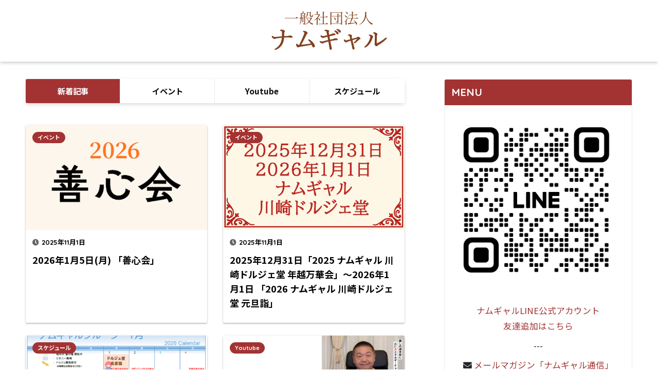

--- FILE ---
content_type: text/html; charset=UTF-8
request_url: http://namgyaltsokpa.com/page/2
body_size: 8000
content:
<!doctype html>
<html lang="ja">
<head>
  <meta charset="utf-8">
  <meta http-equiv="X-UA-Compatible" content="IE=edge">
  <meta name="HandheldFriendly" content="True">
  <meta name="MobileOptimized" content="320">
  <meta name="viewport" content="width=device-width, initial-scale=1, viewport-fit=cover"/>
  <meta name="msapplication-TileColor" content="#a33333">
  <meta name="theme-color" content="#a33333">
  <link rel="pingback" href="http://namgyaltsokpa.com/xmlrpc.php">
  <title>一般社団法人　ナムギャル | ページ 2 | 一般社団法人　ナムギャル</title>
<meta name='robots' content='max-image-preview:large' />
<link rel='dns-prefetch' href='//www.google.com' />
<link rel='dns-prefetch' href='//fonts.googleapis.com' />
<link rel='dns-prefetch' href='//use.fontawesome.com' />
<link rel='dns-prefetch' href='//s.w.org' />
<link rel="alternate" type="application/rss+xml" title="一般社団法人　ナムギャル &raquo; フィード" href="http://namgyaltsokpa.com/feed" />
<link rel="alternate" type="application/rss+xml" title="一般社団法人　ナムギャル &raquo; コメントフィード" href="http://namgyaltsokpa.com/comments/feed" />
		<script type="text/javascript">
			window._wpemojiSettings = {"baseUrl":"https:\/\/s.w.org\/images\/core\/emoji\/13.1.0\/72x72\/","ext":".png","svgUrl":"https:\/\/s.w.org\/images\/core\/emoji\/13.1.0\/svg\/","svgExt":".svg","source":{"concatemoji":"http:\/\/namgyaltsokpa.com\/wp-includes\/js\/wp-emoji-release.min.js?ver=5.8.12"}};
			!function(e,a,t){var n,r,o,i=a.createElement("canvas"),p=i.getContext&&i.getContext("2d");function s(e,t){var a=String.fromCharCode;p.clearRect(0,0,i.width,i.height),p.fillText(a.apply(this,e),0,0);e=i.toDataURL();return p.clearRect(0,0,i.width,i.height),p.fillText(a.apply(this,t),0,0),e===i.toDataURL()}function c(e){var t=a.createElement("script");t.src=e,t.defer=t.type="text/javascript",a.getElementsByTagName("head")[0].appendChild(t)}for(o=Array("flag","emoji"),t.supports={everything:!0,everythingExceptFlag:!0},r=0;r<o.length;r++)t.supports[o[r]]=function(e){if(!p||!p.fillText)return!1;switch(p.textBaseline="top",p.font="600 32px Arial",e){case"flag":return s([127987,65039,8205,9895,65039],[127987,65039,8203,9895,65039])?!1:!s([55356,56826,55356,56819],[55356,56826,8203,55356,56819])&&!s([55356,57332,56128,56423,56128,56418,56128,56421,56128,56430,56128,56423,56128,56447],[55356,57332,8203,56128,56423,8203,56128,56418,8203,56128,56421,8203,56128,56430,8203,56128,56423,8203,56128,56447]);case"emoji":return!s([10084,65039,8205,55357,56613],[10084,65039,8203,55357,56613])}return!1}(o[r]),t.supports.everything=t.supports.everything&&t.supports[o[r]],"flag"!==o[r]&&(t.supports.everythingExceptFlag=t.supports.everythingExceptFlag&&t.supports[o[r]]);t.supports.everythingExceptFlag=t.supports.everythingExceptFlag&&!t.supports.flag,t.DOMReady=!1,t.readyCallback=function(){t.DOMReady=!0},t.supports.everything||(n=function(){t.readyCallback()},a.addEventListener?(a.addEventListener("DOMContentLoaded",n,!1),e.addEventListener("load",n,!1)):(e.attachEvent("onload",n),a.attachEvent("onreadystatechange",function(){"complete"===a.readyState&&t.readyCallback()})),(n=t.source||{}).concatemoji?c(n.concatemoji):n.wpemoji&&n.twemoji&&(c(n.twemoji),c(n.wpemoji)))}(window,document,window._wpemojiSettings);
		</script>
		<style type="text/css">
img.wp-smiley,
img.emoji {
	display: inline !important;
	border: none !important;
	box-shadow: none !important;
	height: 1em !important;
	width: 1em !important;
	margin: 0 .07em !important;
	vertical-align: -0.1em !important;
	background: none !important;
	padding: 0 !important;
}
</style>
	<link rel='stylesheet' id='sng-stylesheet-css'  href='http://namgyaltsokpa.com/wp-content/themes/sango-theme/style.css?ver2_14_1' type='text/css' media='all' />
<link rel='stylesheet' id='sng-option-css'  href='http://namgyaltsokpa.com/wp-content/themes/sango-theme/entry-option.css?ver2_14_1' type='text/css' media='all' />
<link rel='stylesheet' id='sng-googlefonts-css'  href='https://fonts.googleapis.com/css?family=Quicksand%3A500%2C700%7CNoto+Sans+JP%3A400%2C700&#038;display=swap' type='text/css' media='all' />
<link rel='stylesheet' id='sng-fontawesome-css'  href='https://use.fontawesome.com/releases/v5.11.2/css/all.css' type='text/css' media='all' />
<link rel='stylesheet' id='wp-block-library-css'  href='http://namgyaltsokpa.com/wp-includes/css/dist/block-library/style.min.css?ver=5.8.12' type='text/css' media='all' />
<link rel='stylesheet' id='contact-form-7-css'  href='http://namgyaltsokpa.com/wp-content/plugins/contact-form-7/includes/css/styles.css' type='text/css' media='all' />
<link rel='stylesheet' id='extendify-utilities-css'  href='http://namgyaltsokpa.com/wp-content/plugins/ml-slider/extendify-sdk/public/build/extendify-utilities.css' type='text/css' media='all' />
<link rel='stylesheet' id='child-style-css'  href='http://namgyaltsokpa.com/wp-content/themes/sango-theme-child/style.css' type='text/css' media='all' />
<script type='text/javascript' src='http://namgyaltsokpa.com/wp-includes/js/jquery/jquery.min.js?ver=3.6.0' id='jquery-core-js'></script>
<script type='text/javascript' src='http://namgyaltsokpa.com/wp-includes/js/jquery/jquery-migrate.min.js?ver=3.3.2' id='jquery-migrate-js'></script>
<link rel="https://api.w.org/" href="http://namgyaltsokpa.com/wp-json/" /><link rel="EditURI" type="application/rsd+xml" title="RSD" href="http://namgyaltsokpa.com/xmlrpc.php?rsd" />
<meta name="robots" content="noindex,follow" /><meta name="description" content="「ナムギャル」は新井サンポ先生のお師匠様であるチベット仏教ニンマ派のラマ、ケツンサンポ・リンポチェによって名付けられました。おはなし会やイベントを通し、沢山の方々に仏教の考え方や精神、文化に触れる機会を作るべく活動している一般社団法人です。" /><meta property="og:title" content="一般社団法人　ナムギャル｜一般社団法人　ナムギャル" />
<meta property="og:description" content="「ナムギャル」は新井サンポ先生のお師匠様であるチベット仏教ニンマ派のラマ、ケツンサンポ・リンポチェによって名付けられました。おはなし会やイベントを通し、沢山の方々に仏教の考え方や精神、文化に触れる機会を作るべく活動している一般社団法人です。" />
<meta property="og:type" content="website" />
<meta property="og:url" content="http://namgyaltsokpa.com" />
<meta property="og:image" content="http://namgyaltsokpa.com/wp-content/uploads/ngl2.png" />
<meta name="thumbnail" content="http://namgyaltsokpa.com/wp-content/uploads/ngl2.png" />
<meta property="og:site_name" content="一般社団法人　ナムギャル" />
<meta name="twitter:card" content="summary_large_image" />
<style type="text/css">.broken_link, a.broken_link {
	text-decoration: line-through;
}</style><style type="text/css" id="custom-background-css">
body.custom-background { background-color: #ffffff; }
</style>
	<link rel="icon" href="http://namgyaltsokpa.com/wp-content/uploads/cropped-lotus2-32x32.png" sizes="32x32" />
<link rel="icon" href="http://namgyaltsokpa.com/wp-content/uploads/cropped-lotus2-192x192.png" sizes="192x192" />
<link rel="apple-touch-icon" href="http://namgyaltsokpa.com/wp-content/uploads/cropped-lotus2-180x180.png" />
<meta name="msapplication-TileImage" content="http://namgyaltsokpa.com/wp-content/uploads/cropped-lotus2-270x270.png" />
		<style type="text/css" id="wp-custom-css">
			.article-footer .footer-contents .sns-btn {
display: none;
}

.grecaptcha-badge { visibility: hidden; }

.post-tab > div {
    color: #000000;
}

.cardtype time {
    color: #000000;
}

h2 {
    color: #000000;
}

.widget ul li a {
    color: #000000;
}

#breadcrumb {
    background: #ffffff;
}

@media only screen and (min-width: 768px) {
   #logo, #logo img, .desktop-nav li a {
       height: 100px;
       line-height: 100px;
    }
}		</style>
		<style> a{color:#a33333}.main-c, .has-sango-main-color{color:#a33333}.main-bc, .has-sango-main-background-color{background-color:#a33333}.main-bdr, #inner-content .main-bdr{border-color:#a33333}.pastel-c, .has-sango-pastel-color{color:#dd3333}.pastel-bc, .has-sango-pastel-background-color, #inner-content .pastel-bc{background-color:#dd3333}.accent-c, .has-sango-accent-color{color:#ff8223}.accent-bc, .has-sango-accent-background-color{background-color:#ff8223}.header, #footer-menu, .drawer__title{background-color:#ffffff}#logo a{color:#a33333}.desktop-nav li a , .mobile-nav li a, #footer-menu a, #drawer__open, .header-search__open, .copyright, .drawer__title{color:#a33333}.drawer__title .close span, .drawer__title .close span:before{background:#a33333}.desktop-nav li:after{background:#a33333}.mobile-nav .current-menu-item{border-bottom-color:#a33333}.widgettitle, .sidebar .wp-block-group h2, .drawer .wp-block-group h2{color:#ffffff;background-color:#a33333}.footer{background-color:#e0e4eb}.footer, .footer a, .footer .widget ul li a{color:#3c3c3c}#toc_container .toc_title, .entry-content .ez-toc-title-container, #footer_menu .raised, .pagination a, .pagination span, #reply-title:before, .entry-content blockquote:before, .main-c-before li:before, .main-c-b:before{color:#a33333}.searchform__submit, .sidebar .wp-block-search .wp-block-search__button, .drawer .wp-block-search .wp-block-search__button, #toc_container .toc_title:before, .ez-toc-title-container:before, .cat-name, .pre_tag > span, .pagination .current, .post-page-numbers.current, #submit, .withtag_list > span, .main-bc-before li:before{background-color:#a33333}#toc_container, #ez-toc-container, .entry-content h3, .li-mainbdr ul, .li-mainbdr ol{border-color:#a33333}.search-title i, .acc-bc-before li:before{background:#ff8223}.li-accentbdr ul, .li-accentbdr ol{border-color:#ff8223}.pagination a:hover, .li-pastelbc ul, .li-pastelbc ol{background:#dd3333}body{font-size:100%}@media only screen and (min-width:481px){body{font-size:107%}}@media only screen and (min-width:1030px){body{font-size:107%}}.totop{background:#5ba9f7}.header-info a{color:#FFF;background:linear-gradient(95deg, #738bff, #85e3ec)}.fixed-menu ul{background:#FFF}.fixed-menu a{color:#0a0808}.fixed-menu .current-menu-item a, .fixed-menu ul li a.active{color:#a33333}.post-tab{background:#FFF}.post-tab > div{color:#0a0a0a}.post-tab > div.tab-active{background:linear-gradient(45deg, #a33333, #a33333)}body{font-family:"Noto Sans JP","Helvetica", "Arial", "Hiragino Kaku Gothic ProN", "Hiragino Sans", YuGothic, "Yu Gothic", "メイリオ", Meiryo, sans-serif;}.dfont{font-family:"Quicksand","Noto Sans JP","Helvetica", "Arial", "Hiragino Kaku Gothic ProN", "Hiragino Sans", YuGothic, "Yu Gothic", "メイリオ", Meiryo, sans-serif;}.post, .sidebar .widget{border:solid 1px rgba(0,0,0,.08)}.sidebar .widget{border-radius:4px;overflow:hidden}.sidebar .widget_search{border:none}.sidebar .widget_search input{border:solid 1px #ececec}.sidelong__article{box-shadow:0 1px 4px rgba(0,0,0,.18)}.archive-header{box-shadow:0 1px 2px rgba(0,0,0,.15)}.body_bc{background-color:ffffff}</style></head>
<body class="home blog paged custom-background paged-2 fa5">
    <div id="container">
    <header class="header header--center">
            <div id="inner-header" class="wrap cf">
    <h1 id="logo" class="header-logo h1 dfont">
    <a href="http://namgyaltsokpa.com" class="header-logo__link">
              <img src="http://namgyaltsokpa.com/wp-content/uploads/ngl2.png" alt="一般社団法人　ナムギャル" width="460" height="200" class="header-logo__img">
                </a>
  </h1>
  <div class="header-search">
      <label class="header-search__open" for="header-search-input"><i class="fas fa-search"></i></label>
    <input type="checkbox" class="header-search__input" id="header-search-input" onclick="document.querySelector('.header-search__modal .searchform__input').focus()">
  <label class="header-search__close" for="header-search-input"></label>
  <div class="header-search__modal">
    <form role="search" method="get" class="searchform" action="http://namgyaltsokpa.com/">
  <div>
    <input type="search" class="searchform__input" name="s" value="" placeholder="検索" />
    <button type="submit" class="searchform__submit"><i class="fas fa-search"></i></button>
  </div>
</form>  </div>
</div>  </div>
    </header>
        <div id="content">
    <div id="inner-content" class="wrap cf">
      <main id="main" class="m-all t-2of3 d-5of7 cf">
        <div class="post-tab cf">
      <div class="tab1 tab-active">
      新着記事    </div>
        <div class="tab2">
      イベント    </div>
        <div class="tab3">
      Youtube    </div>
        <div class="tab4">
      スケジュール    </div>
  </div>
  <div class="post-tab__content tab1 tab-active">
        <div class="cardtype cf">
        <article class="cardtype__article">
    <a class="cardtype__link" href="http://namgyaltsokpa.com/archives/3700">
      <p class="cardtype__img">
        <img src="http://namgyaltsokpa.com/wp-content/uploads/260105i-520x300.png" alt="2026年1月5日(月) 「善心会」" loading="lazy" width="520" height="300" />
      </p>
      <div class="cardtype__article-info">
        <time class="pubdate entry-time dfont" itemprop="datePublished" datetime="2025-11-01">2025年11月1日</time>        <h2>2026年1月5日(月) 「善心会」</h2>
      </div>
    </a>
  <a class="dfont cat-name catid7" href="http://namgyaltsokpa.com/archives/category/event">イベント</a>  </article>
  <article class="cardtype__article">
    <a class="cardtype__link" href="http://namgyaltsokpa.com/archives/3699">
      <p class="cardtype__img">
        <img src="http://namgyaltsokpa.com/wp-content/uploads/251231i260101i-520x300.png" alt="2025年12月31日「2025 ナムギャル 川崎ドルジェ堂 年越万華会」～2026年1月1日 「2026 ナムギャル 川崎ドルジェ堂 元旦詣」" loading="lazy" width="520" height="300" />
      </p>
      <div class="cardtype__article-info">
        <time class="pubdate entry-time dfont" itemprop="datePublished" datetime="2025-11-01">2025年11月1日</time>        <h2>2025年12月31日「2025 ナムギャル 川崎ドルジェ堂 年越万華会」～2026年1月1日 「2026 ナムギャル 川崎ドルジェ堂 元旦詣」</h2>
      </div>
    </a>
  <a class="dfont cat-name catid7" href="http://namgyaltsokpa.com/archives/category/event">イベント</a>  </article>
  <article class="cardtype__article">
    <a class="cardtype__link" href="http://namgyaltsokpa.com/archives/3697">
      <p class="cardtype__img">
        <img src="http://namgyaltsokpa.com/wp-content/uploads/sc202601-520x300.png" alt="2026年1月スケジュール" loading="lazy" width="520" height="300" />
      </p>
      <div class="cardtype__article-info">
        <time class="pubdate entry-time dfont" itemprop="datePublished" datetime="2025-11-01">2025年11月1日</time>        <h2>2026年1月スケジュール</h2>
      </div>
    </a>
  <a class="dfont cat-name catid16" href="http://namgyaltsokpa.com/archives/category/schedule">スケジュール</a>  </article>
  <article class="cardtype__article">
    <a class="cardtype__link" href="http://namgyaltsokpa.com/archives/3682">
      <p class="cardtype__img">
        <img src="http://namgyaltsokpa.com/wp-content/uploads/948584ffd814685b0d2df37acbb52865-520x300.jpg" alt="【Youtube】心のエネチャ会 第05回 「今年一年を漢字一字で」" loading="lazy" width="520" height="300" />
      </p>
      <div class="cardtype__article-info">
        <time class="pubdate entry-time dfont" itemprop="datePublished" datetime="2025-10-11">2025年10月11日</time>        <h2>【Youtube】心のエネチャ会 第05回 「今年一年を漢字一字で」</h2>
      </div>
    </a>
  <a class="dfont cat-name catid26" href="http://namgyaltsokpa.com/archives/category/youtube">Youtube</a>  </article>
  <article class="cardtype__article">
    <a class="cardtype__link" href="http://namgyaltsokpa.com/archives/3676">
      <p class="cardtype__img">
        <img src="http://namgyaltsokpa.com/wp-content/uploads/1221-520x300.png" alt="2025年12月21日(日) 「トゥチ！サンポ Ⅲ」" loading="lazy" width="520" height="300" />
      </p>
      <div class="cardtype__article-info">
        <time class="pubdate entry-time dfont" itemprop="datePublished" datetime="2025-10-11">2025年10月11日</time>        <h2>2025年12月21日(日) 「トゥチ！サンポ Ⅲ」</h2>
      </div>
    </a>
  <a class="dfont cat-name catid7" href="http://namgyaltsokpa.com/archives/category/event">イベント</a>  </article>
  <article class="cardtype__article">
    <a class="cardtype__link" href="http://namgyaltsokpa.com/archives/3658">
      <p class="cardtype__img">
        <img src="http://namgyaltsokpa.com/wp-content/uploads/0921.jpg" alt="第4回ナムギャルソナム祈りの大祭レポート" loading="lazy" width="520" height="300" />
      </p>
      <div class="cardtype__article-info">
        <time class="pubdate entry-time dfont" itemprop="datePublished" datetime="2025-10-05">2025年10月5日</time>        <h2>第4回ナムギャルソナム祈りの大祭レポート</h2>
      </div>
    </a>
  <a class="dfont cat-name catid36" href="http://namgyaltsokpa.com/archives/category/e2025">イベントレポート 2025年</a>  </article>
  <article class="cardtype__article">
    <a class="cardtype__link" href="http://namgyaltsokpa.com/archives/3659">
      <p class="cardtype__img">
        <img src="http://namgyaltsokpa.com/wp-content/uploads/0920.jpg" alt="秋麗月虹ソワレレポート" loading="lazy" width="520" height="300" />
      </p>
      <div class="cardtype__article-info">
        <time class="pubdate entry-time dfont" itemprop="datePublished" datetime="2025-10-05">2025年10月5日</time>        <h2>秋麗月虹ソワレレポート</h2>
      </div>
    </a>
  <a class="dfont cat-name catid36" href="http://namgyaltsokpa.com/archives/category/e2025">イベントレポート 2025年</a>  </article>
  <article class="cardtype__article">
    <a class="cardtype__link" href="http://namgyaltsokpa.com/archives/3647">
      <p class="cardtype__img">
        <img src="http://namgyaltsokpa.com/wp-content/uploads/251212-520x300.jpg" alt="2025年12月12日(金) 「二〇二五 ナムギャル 大モンラム法会」" loading="lazy" width="520" height="300" />
      </p>
      <div class="cardtype__article-info">
        <time class="pubdate entry-time dfont" itemprop="datePublished" datetime="2025-10-05">2025年10月5日</time>        <h2>2025年12月12日(金) 「二〇二五 ナムギャル 大モンラム法会」</h2>
      </div>
    </a>
  <a class="dfont cat-name catid7" href="http://namgyaltsokpa.com/archives/category/event">イベント</a>  </article>
  <article class="cardtype__article">
    <a class="cardtype__link" href="http://namgyaltsokpa.com/archives/3646">
      <p class="cardtype__img">
        <img src="http://namgyaltsokpa.com/wp-content/uploads/202512-520x300.png" alt="2025年12月スケジュール" loading="lazy" width="520" height="300" />
      </p>
      <div class="cardtype__article-info">
        <time class="pubdate entry-time dfont" itemprop="datePublished" datetime="2025-10-05">2025年10月5日</time>        <h2>2025年12月スケジュール</h2>
      </div>
    </a>
  <a class="dfont cat-name catid16" href="http://namgyaltsokpa.com/archives/category/schedule">スケジュール</a>  </article>
  <article class="cardtype__article">
    <a class="cardtype__link" href="http://namgyaltsokpa.com/archives/3638">
      <p class="cardtype__img">
        <img src="http://namgyaltsokpa.com/wp-content/uploads/0919i.jpg" alt="石川復興慰霊法要の旅ご報告" loading="lazy" width="520" height="300" />
      </p>
      <div class="cardtype__article-info">
        <time class="pubdate entry-time dfont" itemprop="datePublished" datetime="2025-09-25">2025年9月25日</time>        <h2>石川復興慰霊法要の旅ご報告</h2>
      </div>
    </a>
  <a class="dfont cat-name catid36" href="http://namgyaltsokpa.com/archives/category/e2025">イベントレポート 2025年</a>  </article>
    </div>
<nav class="pagination dfont"><ul class='page-numbers'>
	<li><a class="prev page-numbers" href="http://namgyaltsokpa.com/"><i class="fa fa-chevron-left"></i></a></li>
	<li><a class="page-numbers" href="http://namgyaltsokpa.com/">1</a></li>
	<li><span aria-current="page" class="page-numbers current">2</span></li>
	<li><a class="page-numbers" href="http://namgyaltsokpa.com/page/3">3</a></li>
	<li><span class="page-numbers dots">&hellip;</span></li>
	<li><a class="page-numbers" href="http://namgyaltsokpa.com/page/41">41</a></li>
	<li><a class="next page-numbers" href="http://namgyaltsokpa.com/page/3"><i class="fa fa-chevron-right"></i></a></li>
</ul>
</nav>  </div>
<div class="post-tab__content tab2"><div class="cardtype cf">  <article class="cardtype__article">
    <a class="cardtype__link" href="http://namgyaltsokpa.com/archives/3723">
      <p class="cardtype__img">
        <img src="http://namgyaltsokpa.com/wp-content/uploads/20260218i.png" alt="2026年2月18日(水) 「Happy Losar チベット正月ロサ」" loading="lazy" width="520" height="300" />
      </p>
      <div class="cardtype__article-info">
        <time class="pubdate entry-time dfont" itemprop="datePublished" datetime="2025-12-06">2025年12月6日</time>        <h2>2026年2月18日(水) 「Happy Losar チベット正月ロサ」</h2>
      </div>
    </a>
  <a class="dfont cat-name catid7" href="http://namgyaltsokpa.com/archives/category/event">イベント</a>  </article>
  <article class="cardtype__article">
    <a class="cardtype__link" href="http://namgyaltsokpa.com/archives/3700">
      <p class="cardtype__img">
        <img src="http://namgyaltsokpa.com/wp-content/uploads/260105i-520x300.png" alt="2026年1月5日(月) 「善心会」" loading="lazy" width="520" height="300" />
      </p>
      <div class="cardtype__article-info">
        <time class="pubdate entry-time dfont" itemprop="datePublished" datetime="2025-11-01">2025年11月1日</time>        <h2>2026年1月5日(月) 「善心会」</h2>
      </div>
    </a>
  <a class="dfont cat-name catid7" href="http://namgyaltsokpa.com/archives/category/event">イベント</a>  </article>
  <article class="cardtype__article">
    <a class="cardtype__link" href="http://namgyaltsokpa.com/archives/3699">
      <p class="cardtype__img">
        <img src="http://namgyaltsokpa.com/wp-content/uploads/251231i260101i-520x300.png" alt="2025年12月31日「2025 ナムギャル 川崎ドルジェ堂 年越万華会」～2026年1月1日 「2026 ナムギャル 川崎ドルジェ堂 元旦詣」" loading="lazy" width="520" height="300" />
      </p>
      <div class="cardtype__article-info">
        <time class="pubdate entry-time dfont" itemprop="datePublished" datetime="2025-11-01">2025年11月1日</time>        <h2>2025年12月31日「2025 ナムギャル 川崎ドルジェ堂 年越万華会」～2026年1月1日 「2026 ナムギャル 川崎ドルジェ堂 元旦詣」</h2>
      </div>
    </a>
  <a class="dfont cat-name catid7" href="http://namgyaltsokpa.com/archives/category/event">イベント</a>  </article>
  <article class="cardtype__article">
    <a class="cardtype__link" href="http://namgyaltsokpa.com/archives/3676">
      <p class="cardtype__img">
        <img src="http://namgyaltsokpa.com/wp-content/uploads/1221-520x300.png" alt="2025年12月21日(日) 「トゥチ！サンポ Ⅲ」" loading="lazy" width="520" height="300" />
      </p>
      <div class="cardtype__article-info">
        <time class="pubdate entry-time dfont" itemprop="datePublished" datetime="2025-10-11">2025年10月11日</time>        <h2>2025年12月21日(日) 「トゥチ！サンポ Ⅲ」</h2>
      </div>
    </a>
  <a class="dfont cat-name catid7" href="http://namgyaltsokpa.com/archives/category/event">イベント</a>  </article>
  <article class="cardtype__article">
    <a class="cardtype__link" href="http://namgyaltsokpa.com/archives/3647">
      <p class="cardtype__img">
        <img src="http://namgyaltsokpa.com/wp-content/uploads/251212-520x300.jpg" alt="2025年12月12日(金) 「二〇二五 ナムギャル 大モンラム法会」" loading="lazy" width="520" height="300" />
      </p>
      <div class="cardtype__article-info">
        <time class="pubdate entry-time dfont" itemprop="datePublished" datetime="2025-10-05">2025年10月5日</time>        <h2>2025年12月12日(金) 「二〇二五 ナムギャル 大モンラム法会」</h2>
      </div>
    </a>
  <a class="dfont cat-name catid7" href="http://namgyaltsokpa.com/archives/category/event">イベント</a>  </article>
  <article class="cardtype__article">
    <a class="cardtype__link" href="http://namgyaltsokpa.com/archives/3625">
      <p class="cardtype__img">
        <img src="http://namgyaltsokpa.com/wp-content/uploads/1019ijpg-520x300.jpg" alt="2025年10月19日(日) 「第47回 サンポの散歩 成田山 新勝寺」" loading="lazy" width="520" height="300" />
      </p>
      <div class="cardtype__article-info">
        <time class="pubdate entry-time dfont" itemprop="datePublished" datetime="2025-09-06">2025年9月6日</time>        <h2>2025年10月19日(日) 「第47回 サンポの散歩 成田山 新勝寺」</h2>
      </div>
    </a>
  <a class="dfont cat-name catid7" href="http://namgyaltsokpa.com/archives/category/event">イベント</a>  </article>
  <article class="cardtype__article">
    <a class="cardtype__link" href="http://namgyaltsokpa.com/archives/3568">
      <p class="cardtype__img">
        <img src="http://namgyaltsokpa.com/wp-content/uploads/0920si1-520x300.png" alt="2025年9月20日(土) 「ナムギャル善心庵 2025 秋麗月虹ソワレ」" loading="lazy" width="520" height="300" />
      </p>
      <div class="cardtype__article-info">
        <time class="pubdate entry-time dfont" itemprop="datePublished" datetime="2025-07-12">2025年7月12日</time>        <h2>2025年9月20日(土) 「ナムギャル善心庵 2025 秋麗月虹ソワレ」</h2>
      </div>
    </a>
  <a class="dfont cat-name catid7" href="http://namgyaltsokpa.com/archives/category/event">イベント</a>  </article>
  <article class="cardtype__article">
    <a class="cardtype__link" href="http://namgyaltsokpa.com/archives/3569">
      <p class="cardtype__img">
        <img src="http://namgyaltsokpa.com/wp-content/uploads/0920si2-520x300.png" alt="2025年9月21日(日) 「第４回 ソナム祈りの大祭」" loading="lazy" width="520" height="300" />
      </p>
      <div class="cardtype__article-info">
        <time class="pubdate entry-time dfont" itemprop="datePublished" datetime="2025-07-12">2025年7月12日</time>        <h2>2025年9月21日(日) 「第４回 ソナム祈りの大祭」</h2>
      </div>
    </a>
  <a class="dfont cat-name catid7" href="http://namgyaltsokpa.com/archives/category/event">イベント</a>  </article>
</div>  <div class="post-tab__more ct">
    <a class="raised main-bc strong" href="http://namgyaltsokpa.com/archives/category/event">
      <i class="fas fa-caret-right"></i>      <span>もっと見る</span>
    </a>
  </div>
</div><div class="post-tab__content tab3"><div class="cardtype cf">  <article class="cardtype__article">
    <a class="cardtype__link" href="http://namgyaltsokpa.com/archives/3779">
      <p class="cardtype__img">
        <img src="http://namgyaltsokpa.com/wp-content/uploads/0109-520x300.jpg" alt="【Youtube】心のエネチャ会 第06回 「今年の目標を漢字一字で・達磨さんについて」" loading="lazy" width="520" height="300" />
      </p>
      <div class="cardtype__article-info">
        <time class="pubdate entry-time dfont" itemprop="datePublished" datetime="2026-01-12">2026年1月12日</time>        <h2>【Youtube】心のエネチャ会 第06回 「今年の目標を漢字一字で・達磨さんについて」</h2>
      </div>
    </a>
  <a class="dfont cat-name catid26" href="http://namgyaltsokpa.com/archives/category/youtube">Youtube</a>  </article>
  <article class="cardtype__article">
    <a class="cardtype__link" href="http://namgyaltsokpa.com/archives/3749">
      <p class="cardtype__img">
        <img src="http://namgyaltsokpa.com/wp-content/uploads/0101-520x300.jpg" alt="2026年1月1日 新井サンポ先生インタビュー" loading="lazy" width="520" height="300" />
      </p>
      <div class="cardtype__article-info">
        <time class="pubdate entry-time dfont" itemprop="datePublished" datetime="2026-01-01">2026年1月1日</time>        <h2>2026年1月1日 新井サンポ先生インタビュー</h2>
      </div>
    </a>
  <a class="dfont cat-name catid26" href="http://namgyaltsokpa.com/archives/category/youtube">Youtube</a>  </article>
  <article class="cardtype__article">
    <a class="cardtype__link" href="http://namgyaltsokpa.com/archives/3682">
      <p class="cardtype__img">
        <img src="http://namgyaltsokpa.com/wp-content/uploads/948584ffd814685b0d2df37acbb52865-520x300.jpg" alt="【Youtube】心のエネチャ会 第05回 「今年一年を漢字一字で」" loading="lazy" width="520" height="300" />
      </p>
      <div class="cardtype__article-info">
        <time class="pubdate entry-time dfont" itemprop="datePublished" datetime="2025-10-11">2025年10月11日</time>        <h2>【Youtube】心のエネチャ会 第05回 「今年一年を漢字一字で」</h2>
      </div>
    </a>
  <a class="dfont cat-name catid26" href="http://namgyaltsokpa.com/archives/category/youtube">Youtube</a>  </article>
  <article class="cardtype__article">
    <a class="cardtype__link" href="http://namgyaltsokpa.com/archives/3632">
      <p class="cardtype__img">
        <img src="http://namgyaltsokpa.com/wp-content/uploads/en03-520x300.jpg" alt="【Youtube】心のエネチャ会 第04回 「分別について」" loading="lazy" width="520" height="300" />
      </p>
      <div class="cardtype__article-info">
        <time class="pubdate entry-time dfont" itemprop="datePublished" datetime="2025-09-14">2025年9月14日</time>        <h2>【Youtube】心のエネチャ会 第04回 「分別について」</h2>
      </div>
    </a>
  <a class="dfont cat-name catid26" href="http://namgyaltsokpa.com/archives/category/youtube">Youtube</a>  </article>
  <article class="cardtype__article">
    <a class="cardtype__link" href="http://namgyaltsokpa.com/archives/3546">
      <p class="cardtype__img">
        <img src="http://namgyaltsokpa.com/wp-content/uploads/5f933220a5996cb52eaf5525ecfaea53-520x300.jpg" alt="心のエネチャ会 第03回 「サイのツノのようにただ独り歩め」" loading="lazy" width="520" height="300" />
      </p>
      <div class="cardtype__article-info">
        <time class="pubdate entry-time dfont" itemprop="datePublished" datetime="2025-06-15">2025年6月15日</time>        <h2>心のエネチャ会 第03回 「サイのツノのようにただ独り歩め」</h2>
      </div>
    </a>
  <a class="dfont cat-name catid26" href="http://namgyaltsokpa.com/archives/category/youtube">Youtube</a>  </article>
  <article class="cardtype__article">
    <a class="cardtype__link" href="http://namgyaltsokpa.com/archives/3509">
      <p class="cardtype__img">
        <img src="http://namgyaltsokpa.com/wp-content/uploads/4476794b20fa24dd06b5b34261390976-520x300.jpg" alt="心のエネチャ会 第02回 「神道と仏教の違い、人とのつながりについて」" loading="lazy" width="520" height="300" />
      </p>
      <div class="cardtype__article-info">
        <time class="pubdate entry-time dfont" itemprop="datePublished" datetime="2025-05-11">2025年5月11日</time>        <h2>心のエネチャ会 第02回 「神道と仏教の違い、人とのつながりについて」</h2>
      </div>
    </a>
  <a class="dfont cat-name catid26" href="http://namgyaltsokpa.com/archives/category/youtube">Youtube</a>  </article>
  <article class="cardtype__article">
    <a class="cardtype__link" href="http://namgyaltsokpa.com/archives/3481">
      <p class="cardtype__img">
        <img src="http://namgyaltsokpa.com/wp-content/uploads/enechat-520x300.jpg" alt="心のエネチャ会 第01回 「自分自身と向き合う」" loading="lazy" width="520" height="300" />
      </p>
      <div class="cardtype__article-info">
        <time class="pubdate entry-time dfont" itemprop="datePublished" datetime="2025-04-13">2025年4月13日</time>        <h2>心のエネチャ会 第01回 「自分自身と向き合う」</h2>
      </div>
    </a>
  <a class="dfont cat-name catid26" href="http://namgyaltsokpa.com/archives/category/youtube">Youtube</a>  </article>
  <article class="cardtype__article">
    <a class="cardtype__link" href="http://namgyaltsokpa.com/archives/3395">
      <p class="cardtype__img">
        <img src="http://namgyaltsokpa.com/wp-content/uploads/150e23051bd46a49900700f4b39f2ff7-4-520x300.jpg" alt="【Youtube】「十善戒、鑑真、志」～お疲れ様、金曜夜の心のおはなし会より～2025年2月14日" loading="lazy" width="520" height="300" />
      </p>
      <div class="cardtype__article-info">
        <time class="pubdate entry-time dfont" itemprop="datePublished" datetime="2025-02-15">2025年2月15日</time>        <h2>【Youtube】「十善戒、鑑真、志」～お疲れ様、金曜夜の心のおはなし会より～2025年2月14日</h2>
      </div>
    </a>
  <a class="dfont cat-name catid26" href="http://namgyaltsokpa.com/archives/category/youtube">Youtube</a>  </article>
</div>  <div class="post-tab__more ct">
    <a class="raised main-bc strong" href="http://namgyaltsokpa.com/archives/category/youtube">
      <i class="fas fa-caret-right"></i>      <span>もっと見る</span>
    </a>
  </div>
</div><div class="post-tab__content tab4"><div class="cardtype cf">  <article class="cardtype__article">
    <a class="cardtype__link" href="http://namgyaltsokpa.com/archives/3754">
      <p class="cardtype__img">
        <img src="http://namgyaltsokpa.com/wp-content/uploads/202603-520x300.png" alt="2026年3月スケジュール" loading="lazy" width="520" height="300" />
      </p>
      <div class="cardtype__article-info">
        <time class="pubdate entry-time dfont" itemprop="datePublished" datetime="2026-01-10">2026年1月10日</time>        <h2>2026年3月スケジュール</h2>
      </div>
    </a>
  <a class="dfont cat-name catid16" href="http://namgyaltsokpa.com/archives/category/schedule">スケジュール</a>  </article>
  <article class="cardtype__article">
    <a class="cardtype__link" href="http://namgyaltsokpa.com/archives/3721">
      <p class="cardtype__img">
        <img src="http://namgyaltsokpa.com/wp-content/uploads/202602-520x300.png" alt="2026年2月スケジュール" loading="lazy" width="520" height="300" />
      </p>
      <div class="cardtype__article-info">
        <time class="pubdate entry-time dfont" itemprop="datePublished" datetime="2025-12-06">2025年12月6日</time>        <h2>2026年2月スケジュール</h2>
      </div>
    </a>
  <a class="dfont cat-name catid16" href="http://namgyaltsokpa.com/archives/category/schedule">スケジュール</a>  </article>
  <article class="cardtype__article">
    <a class="cardtype__link" href="http://namgyaltsokpa.com/archives/3697">
      <p class="cardtype__img">
        <img src="http://namgyaltsokpa.com/wp-content/uploads/sc202601-520x300.png" alt="2026年1月スケジュール" loading="lazy" width="520" height="300" />
      </p>
      <div class="cardtype__article-info">
        <time class="pubdate entry-time dfont" itemprop="datePublished" datetime="2025-11-01">2025年11月1日</time>        <h2>2026年1月スケジュール</h2>
      </div>
    </a>
  <a class="dfont cat-name catid16" href="http://namgyaltsokpa.com/archives/category/schedule">スケジュール</a>  </article>
  <article class="cardtype__article">
    <a class="cardtype__link" href="http://namgyaltsokpa.com/archives/3646">
      <p class="cardtype__img">
        <img src="http://namgyaltsokpa.com/wp-content/uploads/202512-520x300.png" alt="2025年12月スケジュール" loading="lazy" width="520" height="300" />
      </p>
      <div class="cardtype__article-info">
        <time class="pubdate entry-time dfont" itemprop="datePublished" datetime="2025-10-05">2025年10月5日</time>        <h2>2025年12月スケジュール</h2>
      </div>
    </a>
  <a class="dfont cat-name catid16" href="http://namgyaltsokpa.com/archives/category/schedule">スケジュール</a>  </article>
  <article class="cardtype__article">
    <a class="cardtype__link" href="http://namgyaltsokpa.com/archives/3617">
      <p class="cardtype__img">
        <img src="http://namgyaltsokpa.com/wp-content/uploads/202511-520x300.jpg" alt="2025年11月スケジュール" loading="lazy" width="520" height="300" />
      </p>
      <div class="cardtype__article-info">
        <time class="pubdate entry-time dfont" itemprop="datePublished" datetime="2025-09-06">2025年9月6日</time>        <h2>2025年11月スケジュール</h2>
      </div>
    </a>
  <a class="dfont cat-name catid36" href="http://namgyaltsokpa.com/archives/category/e2025">イベントレポート 2025年</a>  </article>
  <article class="cardtype__article">
    <a class="cardtype__link" href="http://namgyaltsokpa.com/archives/3598">
      <p class="cardtype__img">
        <img src="http://namgyaltsokpa.com/wp-content/uploads/202510--520x300.png" alt="2025年10月スケジュール" loading="lazy" width="520" height="300" />
      </p>
      <div class="cardtype__article-info">
        <time class="pubdate entry-time dfont" itemprop="datePublished" datetime="2025-08-04">2025年8月4日</time>        <h2>2025年10月スケジュール</h2>
      </div>
    </a>
  <a class="dfont cat-name catid16" href="http://namgyaltsokpa.com/archives/category/schedule">スケジュール</a>  </article>
  <article class="cardtype__article">
    <a class="cardtype__link" href="http://namgyaltsokpa.com/archives/3567">
      <p class="cardtype__img">
        <img src="http://namgyaltsokpa.com/wp-content/uploads/202509i-520x300.jpg" alt="2025年9月スケジュール" loading="lazy" width="520" height="300" />
      </p>
      <div class="cardtype__article-info">
        <time class="pubdate entry-time dfont" itemprop="datePublished" datetime="2025-07-12">2025年7月12日</time>        <h2>2025年9月スケジュール</h2>
      </div>
    </a>
  <a class="dfont cat-name catid16" href="http://namgyaltsokpa.com/archives/category/schedule">スケジュール</a>  </article>
  <article class="cardtype__article">
    <a class="cardtype__link" href="http://namgyaltsokpa.com/archives/3530">
      <p class="cardtype__img">
        <img src="http://namgyaltsokpa.com/wp-content/uploads/20508i-520x300.jpg" alt="2025年8月スケジュール" loading="lazy" width="520" height="300" />
      </p>
      <div class="cardtype__article-info">
        <time class="pubdate entry-time dfont" itemprop="datePublished" datetime="2025-06-07">2025年6月7日</time>        <h2>2025年8月スケジュール</h2>
      </div>
    </a>
  <a class="dfont cat-name catid16" href="http://namgyaltsokpa.com/archives/category/schedule">スケジュール</a>  </article>
</div>  <div class="post-tab__more ct">
    <a class="raised main-bc strong" href="http://namgyaltsokpa.com/archives/category/schedule">
      <i class="fas fa-caret-right"></i>      <span>もっと見る</span>
    </a>
  </div>
</div>      </main>
        <div id="sidebar1" class="sidebar m-all t-1of3 d-2of7 last-col cf" role="complementary">
    <aside class="insidesp">
              <div id="notfix" class="normal-sidebar">
          <div id="custom_html-5" class="widget_text widget widget_custom_html"><h4 class="widgettitle dfont has-fa-before">MENU</h4><div class="textwidget custom-html-widget"><p class="center">
<a href="https://page.line.me/120ydhmy" target="_blank" rel="noopener">
<img src="http://namgyaltsokpa.com/wp-content/uploads/IMG_0037.jpg" alt="ナムギャルLINE公式アカウントの友達追加">
ナムギャルLINE公式アカウント<br />友達追加はこちら</a>
</p>
<p class="center" style="margin-top: 0em; margin-bottom: 0em;">---</p>
<p class="center"><i class="fa fa-envelope"></i> <a href="https://namgyaltsokpa.com/mail_magazine" target="_blank" rel="noopener">メールマガジン「ナムギャル通信」<br />ご登録はこちら</a></p>
<ul style="list-style: none;">
	<li><a href="http://namgyaltsokpa.com/">　ホーム</a></li>
<li><a href="http://namgyaltsokpa.com/activity/">　活動内容</a></li>
<li><a href="http://namgyaltsokpa.com/thc/">　THC</a></li>
<li><a href="http://namgyaltsokpa.com/zenshinan/">　善心庵</a></li>
<li><a href="http://namgyaltsokpa.com/archives/category/event/">　イベント</a></li>
<li><a href="http://namgyaltsokpa.com/report/">　イベントレポート</a></li>
<li><a href="http://namgyaltsokpa.com/study/">　勉強会</a></li>
<li><a href="http://namgyaltsokpa.com/interview_messeage/">　代表インタビュー＆メッセージ</a></li>
<li><a href="http://namgyaltsokpa.com/archives/category/youtube/">　Youtube</a></li>
<li><a href="http://namgyaltsokpa.com/archives/category/schedule/">　スケジュール</a></li>
<li><a href="http://namgyaltsokpa.com/archives/category/information/">　ご連絡</a></li>
<li><a href="http://namgyaltsokpa.com/counseling/">　カウンセリング予約フォーム</a></li>
<li><a href="https://namgyaltsokpa.com/archives/3362">　鍼灸マッサージ治療院「ドルジェ庵」</a></li>
</ul>

<h3 style="background-color:#a33333; color:#ffffff;">　SNS等</h3>
<ul style="list-style: none;">
<li><a href="https://ja-jp.facebook.com/Namgyaltsokpa/">　ナムギャル公式Facebook</a></li>

<li><a href="https://ja-jp.facebook.com/sangpo.arai">　新井サンポ先生Facebook</a></li>
<li><a href="https://www.instagram.com/araisangpo/">　新井サンポ先生Instagram</a></li>
<li><a href="http://blog.namgyaltsokpa.com/">　新井サンポ先生Blog</a></li>
</ul></div></div>        </div>
                </aside>
  </div>
    </div>
  </div>
      <footer class="footer">
                <div id="footer-menu">
          <div>
            <a class="footer-menu__btn dfont" href="http://namgyaltsokpa.com/"><i class="fas fa-home"></i> HOME</a>
          </div>
          <nav>
                                  </nav>
          <p class="copyright dfont">
            &copy; 2026            一般社団法人　ナムギャル            All rights reserved.
          </p>
        </div>
      </footer>
    </div>
    <script type='text/javascript' src='http://namgyaltsokpa.com/wp-includes/js/dist/vendor/regenerator-runtime.min.js?ver=0.13.7' id='regenerator-runtime-js'></script>
<script type='text/javascript' src='http://namgyaltsokpa.com/wp-includes/js/dist/vendor/wp-polyfill.min.js?ver=3.15.0' id='wp-polyfill-js'></script>
<script type='text/javascript' id='contact-form-7-js-extra'>
/* <![CDATA[ */
var wpcf7 = {"api":{"root":"http:\/\/namgyaltsokpa.com\/wp-json\/","namespace":"contact-form-7\/v1"}};
/* ]]> */
</script>
<script type='text/javascript' src='http://namgyaltsokpa.com/wp-content/plugins/contact-form-7/includes/js/index.js' id='contact-form-7-js'></script>
<script type='text/javascript' src='https://www.google.com/recaptcha/api.js?render=6LdYNqAUAAAAAI-yoOenLwyhNaAtslj8vJN7khA8' id='google-recaptcha-js'></script>
<script type='text/javascript' id='wpcf7-recaptcha-js-extra'>
/* <![CDATA[ */
var wpcf7_recaptcha = {"sitekey":"6LdYNqAUAAAAAI-yoOenLwyhNaAtslj8vJN7khA8","actions":{"homepage":"homepage","contactform":"contactform"}};
/* ]]> */
</script>
<script type='text/javascript' src='http://namgyaltsokpa.com/wp-content/plugins/contact-form-7/modules/recaptcha/index.js' id='wpcf7-recaptcha-js'></script>
<script type='text/javascript' src='http://namgyaltsokpa.com/wp-includes/js/wp-embed.min.js?ver=5.8.12' id='wp-embed-js'></script>
<script>jQuery(function(){jQuery('.post-tab > div').click(function(){jQuery('.post-tab > div,.post-tab__content').removeClass('tab-active');var tabClass=jQuery(this).attr('class').split(" ")[0];jQuery(this).addClass('tab-active');jQuery('.post-tab__content').each(function(){if(jQuery(this).attr('class').indexOf(tabClass)!=-1){jQuery(this).addClass('tab-active').fadeIn()}else{jQuery(this).hide()}})})});</script>          </body>
</html>


--- FILE ---
content_type: text/html; charset=utf-8
request_url: https://www.google.com/recaptcha/api2/anchor?ar=1&k=6LdYNqAUAAAAAI-yoOenLwyhNaAtslj8vJN7khA8&co=aHR0cDovL25hbWd5YWx0c29rcGEuY29tOjgw&hl=en&v=PoyoqOPhxBO7pBk68S4YbpHZ&size=invisible&anchor-ms=20000&execute-ms=30000&cb=hu7ufg3rtq08
body_size: 48606
content:
<!DOCTYPE HTML><html dir="ltr" lang="en"><head><meta http-equiv="Content-Type" content="text/html; charset=UTF-8">
<meta http-equiv="X-UA-Compatible" content="IE=edge">
<title>reCAPTCHA</title>
<style type="text/css">
/* cyrillic-ext */
@font-face {
  font-family: 'Roboto';
  font-style: normal;
  font-weight: 400;
  font-stretch: 100%;
  src: url(//fonts.gstatic.com/s/roboto/v48/KFO7CnqEu92Fr1ME7kSn66aGLdTylUAMa3GUBHMdazTgWw.woff2) format('woff2');
  unicode-range: U+0460-052F, U+1C80-1C8A, U+20B4, U+2DE0-2DFF, U+A640-A69F, U+FE2E-FE2F;
}
/* cyrillic */
@font-face {
  font-family: 'Roboto';
  font-style: normal;
  font-weight: 400;
  font-stretch: 100%;
  src: url(//fonts.gstatic.com/s/roboto/v48/KFO7CnqEu92Fr1ME7kSn66aGLdTylUAMa3iUBHMdazTgWw.woff2) format('woff2');
  unicode-range: U+0301, U+0400-045F, U+0490-0491, U+04B0-04B1, U+2116;
}
/* greek-ext */
@font-face {
  font-family: 'Roboto';
  font-style: normal;
  font-weight: 400;
  font-stretch: 100%;
  src: url(//fonts.gstatic.com/s/roboto/v48/KFO7CnqEu92Fr1ME7kSn66aGLdTylUAMa3CUBHMdazTgWw.woff2) format('woff2');
  unicode-range: U+1F00-1FFF;
}
/* greek */
@font-face {
  font-family: 'Roboto';
  font-style: normal;
  font-weight: 400;
  font-stretch: 100%;
  src: url(//fonts.gstatic.com/s/roboto/v48/KFO7CnqEu92Fr1ME7kSn66aGLdTylUAMa3-UBHMdazTgWw.woff2) format('woff2');
  unicode-range: U+0370-0377, U+037A-037F, U+0384-038A, U+038C, U+038E-03A1, U+03A3-03FF;
}
/* math */
@font-face {
  font-family: 'Roboto';
  font-style: normal;
  font-weight: 400;
  font-stretch: 100%;
  src: url(//fonts.gstatic.com/s/roboto/v48/KFO7CnqEu92Fr1ME7kSn66aGLdTylUAMawCUBHMdazTgWw.woff2) format('woff2');
  unicode-range: U+0302-0303, U+0305, U+0307-0308, U+0310, U+0312, U+0315, U+031A, U+0326-0327, U+032C, U+032F-0330, U+0332-0333, U+0338, U+033A, U+0346, U+034D, U+0391-03A1, U+03A3-03A9, U+03B1-03C9, U+03D1, U+03D5-03D6, U+03F0-03F1, U+03F4-03F5, U+2016-2017, U+2034-2038, U+203C, U+2040, U+2043, U+2047, U+2050, U+2057, U+205F, U+2070-2071, U+2074-208E, U+2090-209C, U+20D0-20DC, U+20E1, U+20E5-20EF, U+2100-2112, U+2114-2115, U+2117-2121, U+2123-214F, U+2190, U+2192, U+2194-21AE, U+21B0-21E5, U+21F1-21F2, U+21F4-2211, U+2213-2214, U+2216-22FF, U+2308-230B, U+2310, U+2319, U+231C-2321, U+2336-237A, U+237C, U+2395, U+239B-23B7, U+23D0, U+23DC-23E1, U+2474-2475, U+25AF, U+25B3, U+25B7, U+25BD, U+25C1, U+25CA, U+25CC, U+25FB, U+266D-266F, U+27C0-27FF, U+2900-2AFF, U+2B0E-2B11, U+2B30-2B4C, U+2BFE, U+3030, U+FF5B, U+FF5D, U+1D400-1D7FF, U+1EE00-1EEFF;
}
/* symbols */
@font-face {
  font-family: 'Roboto';
  font-style: normal;
  font-weight: 400;
  font-stretch: 100%;
  src: url(//fonts.gstatic.com/s/roboto/v48/KFO7CnqEu92Fr1ME7kSn66aGLdTylUAMaxKUBHMdazTgWw.woff2) format('woff2');
  unicode-range: U+0001-000C, U+000E-001F, U+007F-009F, U+20DD-20E0, U+20E2-20E4, U+2150-218F, U+2190, U+2192, U+2194-2199, U+21AF, U+21E6-21F0, U+21F3, U+2218-2219, U+2299, U+22C4-22C6, U+2300-243F, U+2440-244A, U+2460-24FF, U+25A0-27BF, U+2800-28FF, U+2921-2922, U+2981, U+29BF, U+29EB, U+2B00-2BFF, U+4DC0-4DFF, U+FFF9-FFFB, U+10140-1018E, U+10190-1019C, U+101A0, U+101D0-101FD, U+102E0-102FB, U+10E60-10E7E, U+1D2C0-1D2D3, U+1D2E0-1D37F, U+1F000-1F0FF, U+1F100-1F1AD, U+1F1E6-1F1FF, U+1F30D-1F30F, U+1F315, U+1F31C, U+1F31E, U+1F320-1F32C, U+1F336, U+1F378, U+1F37D, U+1F382, U+1F393-1F39F, U+1F3A7-1F3A8, U+1F3AC-1F3AF, U+1F3C2, U+1F3C4-1F3C6, U+1F3CA-1F3CE, U+1F3D4-1F3E0, U+1F3ED, U+1F3F1-1F3F3, U+1F3F5-1F3F7, U+1F408, U+1F415, U+1F41F, U+1F426, U+1F43F, U+1F441-1F442, U+1F444, U+1F446-1F449, U+1F44C-1F44E, U+1F453, U+1F46A, U+1F47D, U+1F4A3, U+1F4B0, U+1F4B3, U+1F4B9, U+1F4BB, U+1F4BF, U+1F4C8-1F4CB, U+1F4D6, U+1F4DA, U+1F4DF, U+1F4E3-1F4E6, U+1F4EA-1F4ED, U+1F4F7, U+1F4F9-1F4FB, U+1F4FD-1F4FE, U+1F503, U+1F507-1F50B, U+1F50D, U+1F512-1F513, U+1F53E-1F54A, U+1F54F-1F5FA, U+1F610, U+1F650-1F67F, U+1F687, U+1F68D, U+1F691, U+1F694, U+1F698, U+1F6AD, U+1F6B2, U+1F6B9-1F6BA, U+1F6BC, U+1F6C6-1F6CF, U+1F6D3-1F6D7, U+1F6E0-1F6EA, U+1F6F0-1F6F3, U+1F6F7-1F6FC, U+1F700-1F7FF, U+1F800-1F80B, U+1F810-1F847, U+1F850-1F859, U+1F860-1F887, U+1F890-1F8AD, U+1F8B0-1F8BB, U+1F8C0-1F8C1, U+1F900-1F90B, U+1F93B, U+1F946, U+1F984, U+1F996, U+1F9E9, U+1FA00-1FA6F, U+1FA70-1FA7C, U+1FA80-1FA89, U+1FA8F-1FAC6, U+1FACE-1FADC, U+1FADF-1FAE9, U+1FAF0-1FAF8, U+1FB00-1FBFF;
}
/* vietnamese */
@font-face {
  font-family: 'Roboto';
  font-style: normal;
  font-weight: 400;
  font-stretch: 100%;
  src: url(//fonts.gstatic.com/s/roboto/v48/KFO7CnqEu92Fr1ME7kSn66aGLdTylUAMa3OUBHMdazTgWw.woff2) format('woff2');
  unicode-range: U+0102-0103, U+0110-0111, U+0128-0129, U+0168-0169, U+01A0-01A1, U+01AF-01B0, U+0300-0301, U+0303-0304, U+0308-0309, U+0323, U+0329, U+1EA0-1EF9, U+20AB;
}
/* latin-ext */
@font-face {
  font-family: 'Roboto';
  font-style: normal;
  font-weight: 400;
  font-stretch: 100%;
  src: url(//fonts.gstatic.com/s/roboto/v48/KFO7CnqEu92Fr1ME7kSn66aGLdTylUAMa3KUBHMdazTgWw.woff2) format('woff2');
  unicode-range: U+0100-02BA, U+02BD-02C5, U+02C7-02CC, U+02CE-02D7, U+02DD-02FF, U+0304, U+0308, U+0329, U+1D00-1DBF, U+1E00-1E9F, U+1EF2-1EFF, U+2020, U+20A0-20AB, U+20AD-20C0, U+2113, U+2C60-2C7F, U+A720-A7FF;
}
/* latin */
@font-face {
  font-family: 'Roboto';
  font-style: normal;
  font-weight: 400;
  font-stretch: 100%;
  src: url(//fonts.gstatic.com/s/roboto/v48/KFO7CnqEu92Fr1ME7kSn66aGLdTylUAMa3yUBHMdazQ.woff2) format('woff2');
  unicode-range: U+0000-00FF, U+0131, U+0152-0153, U+02BB-02BC, U+02C6, U+02DA, U+02DC, U+0304, U+0308, U+0329, U+2000-206F, U+20AC, U+2122, U+2191, U+2193, U+2212, U+2215, U+FEFF, U+FFFD;
}
/* cyrillic-ext */
@font-face {
  font-family: 'Roboto';
  font-style: normal;
  font-weight: 500;
  font-stretch: 100%;
  src: url(//fonts.gstatic.com/s/roboto/v48/KFO7CnqEu92Fr1ME7kSn66aGLdTylUAMa3GUBHMdazTgWw.woff2) format('woff2');
  unicode-range: U+0460-052F, U+1C80-1C8A, U+20B4, U+2DE0-2DFF, U+A640-A69F, U+FE2E-FE2F;
}
/* cyrillic */
@font-face {
  font-family: 'Roboto';
  font-style: normal;
  font-weight: 500;
  font-stretch: 100%;
  src: url(//fonts.gstatic.com/s/roboto/v48/KFO7CnqEu92Fr1ME7kSn66aGLdTylUAMa3iUBHMdazTgWw.woff2) format('woff2');
  unicode-range: U+0301, U+0400-045F, U+0490-0491, U+04B0-04B1, U+2116;
}
/* greek-ext */
@font-face {
  font-family: 'Roboto';
  font-style: normal;
  font-weight: 500;
  font-stretch: 100%;
  src: url(//fonts.gstatic.com/s/roboto/v48/KFO7CnqEu92Fr1ME7kSn66aGLdTylUAMa3CUBHMdazTgWw.woff2) format('woff2');
  unicode-range: U+1F00-1FFF;
}
/* greek */
@font-face {
  font-family: 'Roboto';
  font-style: normal;
  font-weight: 500;
  font-stretch: 100%;
  src: url(//fonts.gstatic.com/s/roboto/v48/KFO7CnqEu92Fr1ME7kSn66aGLdTylUAMa3-UBHMdazTgWw.woff2) format('woff2');
  unicode-range: U+0370-0377, U+037A-037F, U+0384-038A, U+038C, U+038E-03A1, U+03A3-03FF;
}
/* math */
@font-face {
  font-family: 'Roboto';
  font-style: normal;
  font-weight: 500;
  font-stretch: 100%;
  src: url(//fonts.gstatic.com/s/roboto/v48/KFO7CnqEu92Fr1ME7kSn66aGLdTylUAMawCUBHMdazTgWw.woff2) format('woff2');
  unicode-range: U+0302-0303, U+0305, U+0307-0308, U+0310, U+0312, U+0315, U+031A, U+0326-0327, U+032C, U+032F-0330, U+0332-0333, U+0338, U+033A, U+0346, U+034D, U+0391-03A1, U+03A3-03A9, U+03B1-03C9, U+03D1, U+03D5-03D6, U+03F0-03F1, U+03F4-03F5, U+2016-2017, U+2034-2038, U+203C, U+2040, U+2043, U+2047, U+2050, U+2057, U+205F, U+2070-2071, U+2074-208E, U+2090-209C, U+20D0-20DC, U+20E1, U+20E5-20EF, U+2100-2112, U+2114-2115, U+2117-2121, U+2123-214F, U+2190, U+2192, U+2194-21AE, U+21B0-21E5, U+21F1-21F2, U+21F4-2211, U+2213-2214, U+2216-22FF, U+2308-230B, U+2310, U+2319, U+231C-2321, U+2336-237A, U+237C, U+2395, U+239B-23B7, U+23D0, U+23DC-23E1, U+2474-2475, U+25AF, U+25B3, U+25B7, U+25BD, U+25C1, U+25CA, U+25CC, U+25FB, U+266D-266F, U+27C0-27FF, U+2900-2AFF, U+2B0E-2B11, U+2B30-2B4C, U+2BFE, U+3030, U+FF5B, U+FF5D, U+1D400-1D7FF, U+1EE00-1EEFF;
}
/* symbols */
@font-face {
  font-family: 'Roboto';
  font-style: normal;
  font-weight: 500;
  font-stretch: 100%;
  src: url(//fonts.gstatic.com/s/roboto/v48/KFO7CnqEu92Fr1ME7kSn66aGLdTylUAMaxKUBHMdazTgWw.woff2) format('woff2');
  unicode-range: U+0001-000C, U+000E-001F, U+007F-009F, U+20DD-20E0, U+20E2-20E4, U+2150-218F, U+2190, U+2192, U+2194-2199, U+21AF, U+21E6-21F0, U+21F3, U+2218-2219, U+2299, U+22C4-22C6, U+2300-243F, U+2440-244A, U+2460-24FF, U+25A0-27BF, U+2800-28FF, U+2921-2922, U+2981, U+29BF, U+29EB, U+2B00-2BFF, U+4DC0-4DFF, U+FFF9-FFFB, U+10140-1018E, U+10190-1019C, U+101A0, U+101D0-101FD, U+102E0-102FB, U+10E60-10E7E, U+1D2C0-1D2D3, U+1D2E0-1D37F, U+1F000-1F0FF, U+1F100-1F1AD, U+1F1E6-1F1FF, U+1F30D-1F30F, U+1F315, U+1F31C, U+1F31E, U+1F320-1F32C, U+1F336, U+1F378, U+1F37D, U+1F382, U+1F393-1F39F, U+1F3A7-1F3A8, U+1F3AC-1F3AF, U+1F3C2, U+1F3C4-1F3C6, U+1F3CA-1F3CE, U+1F3D4-1F3E0, U+1F3ED, U+1F3F1-1F3F3, U+1F3F5-1F3F7, U+1F408, U+1F415, U+1F41F, U+1F426, U+1F43F, U+1F441-1F442, U+1F444, U+1F446-1F449, U+1F44C-1F44E, U+1F453, U+1F46A, U+1F47D, U+1F4A3, U+1F4B0, U+1F4B3, U+1F4B9, U+1F4BB, U+1F4BF, U+1F4C8-1F4CB, U+1F4D6, U+1F4DA, U+1F4DF, U+1F4E3-1F4E6, U+1F4EA-1F4ED, U+1F4F7, U+1F4F9-1F4FB, U+1F4FD-1F4FE, U+1F503, U+1F507-1F50B, U+1F50D, U+1F512-1F513, U+1F53E-1F54A, U+1F54F-1F5FA, U+1F610, U+1F650-1F67F, U+1F687, U+1F68D, U+1F691, U+1F694, U+1F698, U+1F6AD, U+1F6B2, U+1F6B9-1F6BA, U+1F6BC, U+1F6C6-1F6CF, U+1F6D3-1F6D7, U+1F6E0-1F6EA, U+1F6F0-1F6F3, U+1F6F7-1F6FC, U+1F700-1F7FF, U+1F800-1F80B, U+1F810-1F847, U+1F850-1F859, U+1F860-1F887, U+1F890-1F8AD, U+1F8B0-1F8BB, U+1F8C0-1F8C1, U+1F900-1F90B, U+1F93B, U+1F946, U+1F984, U+1F996, U+1F9E9, U+1FA00-1FA6F, U+1FA70-1FA7C, U+1FA80-1FA89, U+1FA8F-1FAC6, U+1FACE-1FADC, U+1FADF-1FAE9, U+1FAF0-1FAF8, U+1FB00-1FBFF;
}
/* vietnamese */
@font-face {
  font-family: 'Roboto';
  font-style: normal;
  font-weight: 500;
  font-stretch: 100%;
  src: url(//fonts.gstatic.com/s/roboto/v48/KFO7CnqEu92Fr1ME7kSn66aGLdTylUAMa3OUBHMdazTgWw.woff2) format('woff2');
  unicode-range: U+0102-0103, U+0110-0111, U+0128-0129, U+0168-0169, U+01A0-01A1, U+01AF-01B0, U+0300-0301, U+0303-0304, U+0308-0309, U+0323, U+0329, U+1EA0-1EF9, U+20AB;
}
/* latin-ext */
@font-face {
  font-family: 'Roboto';
  font-style: normal;
  font-weight: 500;
  font-stretch: 100%;
  src: url(//fonts.gstatic.com/s/roboto/v48/KFO7CnqEu92Fr1ME7kSn66aGLdTylUAMa3KUBHMdazTgWw.woff2) format('woff2');
  unicode-range: U+0100-02BA, U+02BD-02C5, U+02C7-02CC, U+02CE-02D7, U+02DD-02FF, U+0304, U+0308, U+0329, U+1D00-1DBF, U+1E00-1E9F, U+1EF2-1EFF, U+2020, U+20A0-20AB, U+20AD-20C0, U+2113, U+2C60-2C7F, U+A720-A7FF;
}
/* latin */
@font-face {
  font-family: 'Roboto';
  font-style: normal;
  font-weight: 500;
  font-stretch: 100%;
  src: url(//fonts.gstatic.com/s/roboto/v48/KFO7CnqEu92Fr1ME7kSn66aGLdTylUAMa3yUBHMdazQ.woff2) format('woff2');
  unicode-range: U+0000-00FF, U+0131, U+0152-0153, U+02BB-02BC, U+02C6, U+02DA, U+02DC, U+0304, U+0308, U+0329, U+2000-206F, U+20AC, U+2122, U+2191, U+2193, U+2212, U+2215, U+FEFF, U+FFFD;
}
/* cyrillic-ext */
@font-face {
  font-family: 'Roboto';
  font-style: normal;
  font-weight: 900;
  font-stretch: 100%;
  src: url(//fonts.gstatic.com/s/roboto/v48/KFO7CnqEu92Fr1ME7kSn66aGLdTylUAMa3GUBHMdazTgWw.woff2) format('woff2');
  unicode-range: U+0460-052F, U+1C80-1C8A, U+20B4, U+2DE0-2DFF, U+A640-A69F, U+FE2E-FE2F;
}
/* cyrillic */
@font-face {
  font-family: 'Roboto';
  font-style: normal;
  font-weight: 900;
  font-stretch: 100%;
  src: url(//fonts.gstatic.com/s/roboto/v48/KFO7CnqEu92Fr1ME7kSn66aGLdTylUAMa3iUBHMdazTgWw.woff2) format('woff2');
  unicode-range: U+0301, U+0400-045F, U+0490-0491, U+04B0-04B1, U+2116;
}
/* greek-ext */
@font-face {
  font-family: 'Roboto';
  font-style: normal;
  font-weight: 900;
  font-stretch: 100%;
  src: url(//fonts.gstatic.com/s/roboto/v48/KFO7CnqEu92Fr1ME7kSn66aGLdTylUAMa3CUBHMdazTgWw.woff2) format('woff2');
  unicode-range: U+1F00-1FFF;
}
/* greek */
@font-face {
  font-family: 'Roboto';
  font-style: normal;
  font-weight: 900;
  font-stretch: 100%;
  src: url(//fonts.gstatic.com/s/roboto/v48/KFO7CnqEu92Fr1ME7kSn66aGLdTylUAMa3-UBHMdazTgWw.woff2) format('woff2');
  unicode-range: U+0370-0377, U+037A-037F, U+0384-038A, U+038C, U+038E-03A1, U+03A3-03FF;
}
/* math */
@font-face {
  font-family: 'Roboto';
  font-style: normal;
  font-weight: 900;
  font-stretch: 100%;
  src: url(//fonts.gstatic.com/s/roboto/v48/KFO7CnqEu92Fr1ME7kSn66aGLdTylUAMawCUBHMdazTgWw.woff2) format('woff2');
  unicode-range: U+0302-0303, U+0305, U+0307-0308, U+0310, U+0312, U+0315, U+031A, U+0326-0327, U+032C, U+032F-0330, U+0332-0333, U+0338, U+033A, U+0346, U+034D, U+0391-03A1, U+03A3-03A9, U+03B1-03C9, U+03D1, U+03D5-03D6, U+03F0-03F1, U+03F4-03F5, U+2016-2017, U+2034-2038, U+203C, U+2040, U+2043, U+2047, U+2050, U+2057, U+205F, U+2070-2071, U+2074-208E, U+2090-209C, U+20D0-20DC, U+20E1, U+20E5-20EF, U+2100-2112, U+2114-2115, U+2117-2121, U+2123-214F, U+2190, U+2192, U+2194-21AE, U+21B0-21E5, U+21F1-21F2, U+21F4-2211, U+2213-2214, U+2216-22FF, U+2308-230B, U+2310, U+2319, U+231C-2321, U+2336-237A, U+237C, U+2395, U+239B-23B7, U+23D0, U+23DC-23E1, U+2474-2475, U+25AF, U+25B3, U+25B7, U+25BD, U+25C1, U+25CA, U+25CC, U+25FB, U+266D-266F, U+27C0-27FF, U+2900-2AFF, U+2B0E-2B11, U+2B30-2B4C, U+2BFE, U+3030, U+FF5B, U+FF5D, U+1D400-1D7FF, U+1EE00-1EEFF;
}
/* symbols */
@font-face {
  font-family: 'Roboto';
  font-style: normal;
  font-weight: 900;
  font-stretch: 100%;
  src: url(//fonts.gstatic.com/s/roboto/v48/KFO7CnqEu92Fr1ME7kSn66aGLdTylUAMaxKUBHMdazTgWw.woff2) format('woff2');
  unicode-range: U+0001-000C, U+000E-001F, U+007F-009F, U+20DD-20E0, U+20E2-20E4, U+2150-218F, U+2190, U+2192, U+2194-2199, U+21AF, U+21E6-21F0, U+21F3, U+2218-2219, U+2299, U+22C4-22C6, U+2300-243F, U+2440-244A, U+2460-24FF, U+25A0-27BF, U+2800-28FF, U+2921-2922, U+2981, U+29BF, U+29EB, U+2B00-2BFF, U+4DC0-4DFF, U+FFF9-FFFB, U+10140-1018E, U+10190-1019C, U+101A0, U+101D0-101FD, U+102E0-102FB, U+10E60-10E7E, U+1D2C0-1D2D3, U+1D2E0-1D37F, U+1F000-1F0FF, U+1F100-1F1AD, U+1F1E6-1F1FF, U+1F30D-1F30F, U+1F315, U+1F31C, U+1F31E, U+1F320-1F32C, U+1F336, U+1F378, U+1F37D, U+1F382, U+1F393-1F39F, U+1F3A7-1F3A8, U+1F3AC-1F3AF, U+1F3C2, U+1F3C4-1F3C6, U+1F3CA-1F3CE, U+1F3D4-1F3E0, U+1F3ED, U+1F3F1-1F3F3, U+1F3F5-1F3F7, U+1F408, U+1F415, U+1F41F, U+1F426, U+1F43F, U+1F441-1F442, U+1F444, U+1F446-1F449, U+1F44C-1F44E, U+1F453, U+1F46A, U+1F47D, U+1F4A3, U+1F4B0, U+1F4B3, U+1F4B9, U+1F4BB, U+1F4BF, U+1F4C8-1F4CB, U+1F4D6, U+1F4DA, U+1F4DF, U+1F4E3-1F4E6, U+1F4EA-1F4ED, U+1F4F7, U+1F4F9-1F4FB, U+1F4FD-1F4FE, U+1F503, U+1F507-1F50B, U+1F50D, U+1F512-1F513, U+1F53E-1F54A, U+1F54F-1F5FA, U+1F610, U+1F650-1F67F, U+1F687, U+1F68D, U+1F691, U+1F694, U+1F698, U+1F6AD, U+1F6B2, U+1F6B9-1F6BA, U+1F6BC, U+1F6C6-1F6CF, U+1F6D3-1F6D7, U+1F6E0-1F6EA, U+1F6F0-1F6F3, U+1F6F7-1F6FC, U+1F700-1F7FF, U+1F800-1F80B, U+1F810-1F847, U+1F850-1F859, U+1F860-1F887, U+1F890-1F8AD, U+1F8B0-1F8BB, U+1F8C0-1F8C1, U+1F900-1F90B, U+1F93B, U+1F946, U+1F984, U+1F996, U+1F9E9, U+1FA00-1FA6F, U+1FA70-1FA7C, U+1FA80-1FA89, U+1FA8F-1FAC6, U+1FACE-1FADC, U+1FADF-1FAE9, U+1FAF0-1FAF8, U+1FB00-1FBFF;
}
/* vietnamese */
@font-face {
  font-family: 'Roboto';
  font-style: normal;
  font-weight: 900;
  font-stretch: 100%;
  src: url(//fonts.gstatic.com/s/roboto/v48/KFO7CnqEu92Fr1ME7kSn66aGLdTylUAMa3OUBHMdazTgWw.woff2) format('woff2');
  unicode-range: U+0102-0103, U+0110-0111, U+0128-0129, U+0168-0169, U+01A0-01A1, U+01AF-01B0, U+0300-0301, U+0303-0304, U+0308-0309, U+0323, U+0329, U+1EA0-1EF9, U+20AB;
}
/* latin-ext */
@font-face {
  font-family: 'Roboto';
  font-style: normal;
  font-weight: 900;
  font-stretch: 100%;
  src: url(//fonts.gstatic.com/s/roboto/v48/KFO7CnqEu92Fr1ME7kSn66aGLdTylUAMa3KUBHMdazTgWw.woff2) format('woff2');
  unicode-range: U+0100-02BA, U+02BD-02C5, U+02C7-02CC, U+02CE-02D7, U+02DD-02FF, U+0304, U+0308, U+0329, U+1D00-1DBF, U+1E00-1E9F, U+1EF2-1EFF, U+2020, U+20A0-20AB, U+20AD-20C0, U+2113, U+2C60-2C7F, U+A720-A7FF;
}
/* latin */
@font-face {
  font-family: 'Roboto';
  font-style: normal;
  font-weight: 900;
  font-stretch: 100%;
  src: url(//fonts.gstatic.com/s/roboto/v48/KFO7CnqEu92Fr1ME7kSn66aGLdTylUAMa3yUBHMdazQ.woff2) format('woff2');
  unicode-range: U+0000-00FF, U+0131, U+0152-0153, U+02BB-02BC, U+02C6, U+02DA, U+02DC, U+0304, U+0308, U+0329, U+2000-206F, U+20AC, U+2122, U+2191, U+2193, U+2212, U+2215, U+FEFF, U+FFFD;
}

</style>
<link rel="stylesheet" type="text/css" href="https://www.gstatic.com/recaptcha/releases/PoyoqOPhxBO7pBk68S4YbpHZ/styles__ltr.css">
<script nonce="u_kbgDXh507V7n95j91TKA" type="text/javascript">window['__recaptcha_api'] = 'https://www.google.com/recaptcha/api2/';</script>
<script type="text/javascript" src="https://www.gstatic.com/recaptcha/releases/PoyoqOPhxBO7pBk68S4YbpHZ/recaptcha__en.js" nonce="u_kbgDXh507V7n95j91TKA">
      
    </script></head>
<body><div id="rc-anchor-alert" class="rc-anchor-alert"></div>
<input type="hidden" id="recaptcha-token" value="[base64]">
<script type="text/javascript" nonce="u_kbgDXh507V7n95j91TKA">
      recaptcha.anchor.Main.init("[\x22ainput\x22,[\x22bgdata\x22,\x22\x22,\[base64]/[base64]/[base64]/[base64]/[base64]/[base64]/KGcoTywyNTMsTy5PKSxVRyhPLEMpKTpnKE8sMjUzLEMpLE8pKSxsKSksTykpfSxieT1mdW5jdGlvbihDLE8sdSxsKXtmb3IobD0odT1SKEMpLDApO08+MDtPLS0pbD1sPDw4fFooQyk7ZyhDLHUsbCl9LFVHPWZ1bmN0aW9uKEMsTyl7Qy5pLmxlbmd0aD4xMDQ/[base64]/[base64]/[base64]/[base64]/[base64]/[base64]/[base64]\\u003d\x22,\[base64]\x22,\x22DSPCpkMPwpbCj8KHacKCIG7CmsKGwp48w4jDoTRLwpNCIgbCgmPCgDZdwpEBwrxdw7xHYEfCl8Kgw6MHZAxsXm4AbnhBdsOEQDgSw5Nrw5/CucO9wqpyAGNXw6MHLChPwovDq8OXDVTCgWlqCsKyd3BoccOIw4TDmcOswoc5FMKMV0wjFsK0aMOfwogwUMKbRxnCicKdwrTDhsOwJ8O5aT7Dm8Kmw5rCoSXDscKPw5dhw4owwqvDmsKfw4w9LD8peMKfw54qw6/[base64]/DCgwwo81wpPDryLCt8O4wqVmUsK3aTLDgxfCq8KyS1zCu1vCqxUSbcOMVlgMWFzDrMOLw58awpMhScO6w5fCmHnDisORw7wxwqnCiVLDphkdfAzChnE+TMKtFsK4O8OGfsO6JcOTd07DpMKoHcOcw4HDnMKBNsKzw7dhLG3Cs37DtTjCnMO+w59JIm/CpinCjH9KwoxVw413w7dRS2tOwrkWD8OLw5ltwqpsEVfCu8Ocw7/Dp8OtwrwSWijDhhwOIcOwSsO4w68TwrrCisOLK8ORw67DgWbDsS/CmFbCtHDDhMKSBHPDkwpnDmrChsOnwqjDh8Klwq/CosO3wprDkBVteCx3wovDrxlLY2oSNmEpUsO0wqzClRE5wqXDnz1LwopHRMKtJMOrwqXCnMOpRgnDhMK9EVInwpfDicOHZiMFw49ec8Oqwp3DkcO5wqc7w5h7w5/Cl8KkIMO0K0cILcOkwrUZwrDCucKtXMOXwrfDhVbDtsK7ccKYUcK0w71Lw4XDhTlQw5LDnsO0w5fDklHCksONdsK6Jm9UMw4FZxNfw5toc8KCGsO2w4DCmcO7w7PDqxfDvsKuAkrCmkLCtsOPwqR0GzQwwr10w6dow43CscOpw7rDu8KZQsOiE3UQw7IQwrZxwrQNw7/DvsObbRzCh8KnfmnChCbDswrDocOfwqLCsMONQcKyR8O8w68pP8OsG8KAw4MNbmbDo1/Dn8Ojw53Dt1gCN8KNw4YGQ3ETXzMUw5vCq1jCm2IwPnnDg0LCj8KMw6HDhcOGw6bCi3hlwqHDikHDocOXw47DvnVPw6VYIsOew5jCl0kPwp/DtMKKw7xjwofDrkbDjE3DuF7CoMOfwo/[base64]/w6E1BMKPw4Yiw59Lw7fCvj5lwoPClMKCSUjCuD80HQcQw5hbPsKITAk1wodOw67DqsKnEMKqdsOJUU/DtsKcXx7Cn8OtPmowMsO7w5DDuSTDq04DEsK3QGzCucKJXB44bMODw7bDp8OBdXllwovDnC/DqcKtwq3CucOSw6oTwoPClD0iw5J9wohew7M7KwrCiMKbwqkcwpRRImoRw54UB8O5wr3DiX5EPcOlXcK6HsKDw4zDusOdPMK6AsKDw6rCtgnDrnrChxTCmsKCwo/[base64]/w5xMw5rDicOzw5hvAsO7wpDCh2PDghMYA8OEwoQ+CcKabhPDpcKUw7cqwoTCg8KdTxXDqsOOwp9Zw5Qiw5rCvjomZMOZOTNvAmTCp8K0bjN9wprDqsKqHsOMw4XCjhkLJcKUbMKFw5/CuHMWfFTCgTtTTsO4E8O0w4FCJk/[base64]/[base64]/[base64]/[base64]/CrMOYazQZacO0wp5IIUDDjEx5wroabsK7JXQxw6LCj1HDi8OZwpJoFcOMwo7Ck3c8wpp5eMOENiDCtHDDnGYrZVzCv8OQwqzDjgJfbk8MYsKCwqYuw6hgw73Do0MNCznCiTfDqMKYYyzDisKww6Aaw5EPwpISw5lMR8KraWxBQsOxwqnCsko9w6/DtsOgw6FuaMK3JcOJw4M8wpLCjgvCusKJw53ChsOWwqd1w4bDi8KSbwFjw4LCgcKGwosxUMOSTzgTw5wEc2rDicO/w79dQ8OGdydWw5vCvHNsITRRLsOowpLDkXVBwrovU8O3AsOHwojCkhjCnXTDhcOYVMOlbGnCucKxwoPCu0gWwq5uw6UELsO2wps7cTbCuUZ+aTBNQMKpwpDChwx0WncBworCjMOTSsOEwprCvl3DsWPDscOBwqksQXF3wrM/[base64]/ChAjCoF/[base64]/DiQ9zaQoDw5XDjibDp8OCw7jDqsK2wrZfaMOQwr05HmtUwplrwodJwqLDuEkbwqnCmwtQHMO3wozCnMOIRHrCscOWLsOvKcKlPDcnd23CrMKWVMKDwoZ/w6rClwMswqsCw4rDmcK0SGMMRD0Fw7nDnSbCum/Cln/Dm8KeP8Oiw6vDoADDu8KyZCrDuzRww6Q5ZsOmwpnCgcOEK8O6wrHCvcO9IybCmn3DizLCq33CtAYrwoM7RsOiGMK/w4oiWsKBwrPCv8KAw4sUEw3DicOYGEpdAsO/XsOLUwvChEHCiMOyw6wlFFnDmiVDwosWN8K3bgVVwqjCr8KJC8O4wqLCsS8FCsOscmwHJcOufmPDs8KdMSnDnMKPw7IecMOAw6nCo8O8OHkIUzrDhlMGYsKfby/Cp8OWwr/Cu8OiP8KCw7xFaMK7XsOKV0ArGT3DsBEfw6ItwqzDtMObCsO6TMOTQ2dQUzDCgAobwoXCjG/DjAdNZU0pw5ZaWMKkw4RaXAjCrsORZcK7RsOQMsKIGndtSjjDkVHDjMOtZ8KnXcOww4rCvRTDjMKsTjI1EWfCncOnX1YNMmZaZMKUw5fDtkzDrz/[base64]/DiAsuBMORO8KvwrbDksOBwoPChMKZwrUHJsOKwrjChMOPWsKFw45ccMKLw6bCrMOGScKUERTCmB3DksOfw7VBeXAYecKTw77DocK/wq4Xw5hrw6MSwppQwqk7w4tfJ8KSLVBiw7bCmsOEw5fCucKHYkI7w4jCvMKMw4tPDHnCqcKcw6RjbcK9dVp3aMOfOnpnw4R+EcKtJwRpV8OZwrBxNcKHZRLCgHQZw5Nuwp/DncOmw53CgW7CqsKaPsKkwp3ClsK0dhjDucK/[base64]/CjMKEEsOTwqDCocKDw4gbPVTCpMKBw4d9w7/DlsOHKcKNWcKuwrPDtMKvwogUe8O9PMKiX8OBwrwww7RQaERzewfCqcKiVHLDnsOKwol4w57Du8OrVUjDvlZVwpvCuAUwFGUDCsKLQcKZTnVFwr7CtXISwqnDnRRIe8KIKSTCk8OXwoQowq9twrsTw5fCmcKBwpnDhU/[base64]/DjwXDmMKKfsOyU0Y1w61leXjDqMKLwrEoDsKDPMK4wo/DpQPCoDTDswRdV8K7OcKAw53DlX3CmCxKdiXDrRM6w7oSw7xgw7DCpnHDmsOZCmDDmMOLw7McH8KywrDDnWLDvcKbwrNbwpdGAsKofMKAMMK9fcKvEcOxa1PDqkjCjcOew4TDpj/Cmwg+w55VLn7DssKzw5LDsMOicGnDiAfChsKGw57DmGxTC8OvwphPw57CgjnDjsKEw7oNwrUHKH7DuwJ/WjHDpcKiT8OcNMORwrjDjmp1W8OCwpt0wrvCuUtkTMK/[base64]/CuDMmwo/Ck0EdPMK5ccKowpDDi1BtwqMdw4rCusKAw53CpiU9wp1IwqtDwp/[base64]/[base64]/[base64]/w4bChAHDhcKnNcKFwq7Dk8Ktw5HDpMOzwq3DiDQdeEwaKsKsdnPDmz7DjGYLUn4TecO0w6DDu8K5U8Kzw7wxKsKXOsK7wrsLwqJVZ8KTw6UewpvDpngtRjkwwrvCqG7Dn8KAIibCgsKxw6I/wrXCqVzDmBo5wpESLsKJw6c6wpsXc1zDj8KIwq4LwprDuHrCgmxCRUTDoMOndB0Owpt5wrZka2fDiA/Do8K/w5gOw4/[base64]/w5fDncOEwo1Sw5PCoMOAwoTDlsKROxfDqHPCqWHDn3TCq8KKEUzDjnspdcO2w6U/O8OpRMOdw6U/[base64]/McO3S8KJKcO2wp9Uwpx5ORXDgBw7PWnDlzDDhTIUw4sWLDJxdWIEcSfDrsKMLsO3I8KDw7TDkwrCiR/Co8OowqnDgitKw7DDkcKhw7VZPcKhaMOgw6rCtTHCoCzDtzERRMKgYEzDhyl/AsKpwqkSw6wHUcK1ZBIbw5TCnSJ0YBlCw5bDiMKEPjrCiMOTwp/DqMOMw5YbW1htwpnCn8K9w4R+F8KDw7rCt8KjKcK9w7nCnsK5wrTCum4wMcKcwp9Rw6FYJ8KlwpvCvMKtMCjCgMKXUjvCmMKIAjHCnMKlwqvCsH7DuRvCqsOswq5Ew6PDgMOzKHvCjwLCsGXDhMOOwqDDnSfDjEYgw5sQCcOWZMO6w4HDmzXDuR/[base64]/CoGdZwqEzwr7Duk9tBFjDk1XCs8K/w5Jhw51pQMKvw6TDtSDDp8OTwqMBw7fDoMOkw6DCvCfDsMKtwqMJS8O1XwjCrMOOw59AbGV7w4kGT8ORw5rCpmfDi8Odw53CkzTDo8OhLGHDt1jCkgfCmSxpFsKrb8KdWsKqa8OEw5ByVMOrV0tAwpoOMsK/w5rDl0heQnggSnEEw6bDhsK2w4QcfsOmFDJLLgVYcMOuK3dhdTdlJlcNwqg8HsOSw489w7rCvcOxwqImOhl7IcKSw6RWwqHDk8OGfMOkT8OVw5LCkcK7D1oAwr/Cm8KyPsK+MsK1w67Ck8OYw4E3FnY/[base64]/Dm1zDlzk1wprCssO6SsK8w6EmwopmwrjCh8KPDWJEFDZFwr/DmsKcw7AkwqbCpX7CtAwxRmLCrsKbQ1rDusOOJAbDmsKFWFLDkS7DlsOXCj7CpCLDqsKzwp57csORNW1Mw5F2wr/[base64]/[base64]/DhsOYwqJRaDHCgcKZKScfCMOswpIPw6DDmsOOw6fDpU/DqMKpwrHCs8KHwoABfcKbNnDDk8KaWcKvQMODwqzDsAkPwql/wpg2eMKEFgvClMK/wr/CnHHDlMKOwqDDmsOLEhZww7/DocKdwpTDoHAFw6l5dMKUw4YOPsOJwqpLwqd/[base64]/CrsOtIlLDlsKFGi/DrGFPwoDChlsGwpjDjS55CB/DqsOASklaWgV6wrTDjG4SCAoawqdOcsOzwpQNEcKHwp4HwoUERsOGwqTDl1M3wrzDhkfCqsOuUmfDgMKfXsOyRsKBwqTDksKED2IawoHDpRJLRsKPwo4YNwvDtzVYw5hXeT9Hw4TCuTYHwo/DsMKddMKjwp7DnzPCp3YLw6bDohpofQRVMk/[base64]/CuWwyU8KyecK2HyrClsKdw5QzPSHDkkglH8KBw7TDhMKcFMO1FMO+PcKcw4DCjWrDvD3Dk8KvTsKnwqBkwr/DmRB6XXjDvFHCnHdUEHcywp/DmHLCkcO5IxPDhMK9WMK3ecKOSjzCrMKKwrvCrsKoI3jCpG/[base64]/dcKxT8O0TMOfwrzDscOtLFDChk00wr0JwrQ5w67ChcKFwo1swqHCo19ocXYJwoErw5LDni7ClGVnwpDCkAdCK2fDtldLwrHCuxrDmsOtZTpzQMOzw43CnMOgw6c7asKaw7PCijTCuT7DlV8hw75MaEYGw71rwrclw5EuF8KDdD/DlsOGAA7Dil3CpQXDocOnbyspw5/CsMOQU37DvcOaQcKPwpZKcMKdw4kwQXNfdg5Gwq3Cl8OvYcKFw7PDlcOYJMOmwrF6B8OAJnTCj1nDo2XCrsKYwr3Cliolw5Z3B8KkbMKvCsOHQ8OPYzPCnMO1wqoxcSDDoQ8/w7jCnikgw69NR1F2w5wVw4hYw7LClsKgSMKKUm05w44fS8KGwpzCh8K8bXbCqT5Nw5YDwpzDtMORHWHCkcOlfkTCscKnwrzCq8Oow6HCssKNcMONJkTDmsK+AcKiwoUdRxjDt8OlwpYgJsKtwqzDsyMkesOIQcK4woLCjMKUMBzCt8KoPsKIw6/DnCDCghrDrcOyNR8EwovCrcOOeglEw4R1woMMPMOjwqZjHMKPwrHDrRTDgywFBMKiw4PCmyBFw4PCvyAhw69Ew6k+w4JnK3rDs0PCnFjDucOtfsO9GcKnwpzCt8O0wp0lw5fCscK7GcKLw4x0w7FpYj09GRwdwr/CjcKdIQTCu8KkccKxFcKoGGnDvcOFwpvDrlYeXg/[base64]/w5JhY8OawpHCvWrDp8KRRizDunzDucKOLcKiw6PDvsKCw4MBwo8nw5srw6QjwrDDqXAZw5rDqsOaR2V8w5w1wo87w5QNw5xeDsK8wrDDogZSI8OSEMOvwpHDpcKtFTXDvl/Cu8OMN8KRWGfDp8OqwpTDn8KDWmTDnRxIwpQUwpDCnmF/[base64]/DtRjCucOWw67DocOkw6whwqHDl2PDosKUGTBaw5MAwo3DvMOJw6fCpcOxwoVAwrfCrsK4JWLCkX3DkXl/FsO/csODASZWbxLDiX0Vw7k/woLDqkgqwqkSw5doLg7DscKJwq/DgMOWa8OAJ8OVfHXDqkjCsGXCi8KjE3DCtsK2EDsHwrTCsUjCt8Kuw5nDqG/CjS4NwpZaDsOqNlUjwqodJDjCoMKXw6Bvw7gvfzHDm3NKwqswwr/DhGXCr8Kow7VeAUPCtGTChcKuHsOEw6V3w71GGMOtw6fCn2jDjjTDlMO7NcOtcXLDvjkmM8OQOBczw4jCr8Kgdx7DrsKYw4JOXhzCusKYw5bDvsOXwpR/J0/CvynChMKWMiQQJMOcHcKKwpDCpsKqOFoswoYbw67DmcOPacKacsKlwooKBgvDr0ARcMKBw60Pw77DrcODcMK8woDDjnlHU0bDhsKewrzCmT7DlcK7S8OuNMOIGTbDrMOkwrHDkcOKw4PDk8KkIBTDrD97wpMHa8K8GsO/RAPCiAcnfwc8wpTClw0ubBlJUsKFL8K7w7sWwrJtesKsED/Dux7Dr8KBYW3DnTdrJcOYw4TCg1PCpsKqw7RbSz/CtcOtwp7DuAApw7jDhATDn8O8w7fDqw3Dsm/DscOAw7xIB8OwPsK2w4ViRnXDgUcyNsKswrUqwqHDhnjDllrDusORwprDpnvCp8K+w4rDt8KkZUNgPcKrwq/Cs8OqamDDtXTCu8KOB3rCrcKdecOkwqHDjFDDk8OrwrPCjAJhw4ISw7vClMOEwrDCq2lmdTrDjWjDk8KEO8KWHDNcfig3d8K8wqV+wpfCni4gw6dXwrpNCmxRw74ySjvCgT/[base64]/CgMOLMw7CksK8dcKaworCjQUFLcOxw4DDmcKDwonCsknCq8K1D2x6ZsODCcKOTz1gXMOYI0XCo8KrFQQxw44tXEVSwq/ChsOKw4DDg8KSSWEcwqQLwpRgw5LDo35ywoYmwp7CnsOzasKMw4/CrXLCs8O2Dx0lJ8KRwo7CilIgSxnDmkfDky1iwq3DusKuOSLDrDJtF8Kwwr7DohPDoMOdwpljwphLMUw1JXAMw4/[base64]/YsOsw6vDssK2wpDDgmQKw6t7w4rDisKaQnELwpbDkMOFwoPCniDCk8OaPjYvwopVdCUkw6rDgwkHw4hIw7ACcsO/XUk/w7J6FsOcw6gnN8KywrjDncOywolQw7DCjMORAMK4w4fDpsOQH8OGVcKMw7gOwpnCgx1TFRDCpAkSBhLCjsOCwpnDgsOcw5vChsOhwr/DvA1Kw57CmMKsw7PCr2JVIcKDJQUiXWbDmgzDphrCjcKNDMKmODUuU8Oxw6ltCsORE8Kww60IRMKkw4HDicKNwpp9TFIYbHkWwpTDl1EyHMKfIlDDicOfd03DiDDDh8Ohw5okw5/[base64]/CmzYfwpbDiCUOfzNEw4nDj8KewowsLHjDp8K+wotlT091w5oXw6wuecOMNA7CgcKKwrXCszx8E8OqwpV7wpZGZsOMEsKYw6U7NXw9QcKZwoLCinfCiiY9w5Bxw7bClsOBw65gaRTCuDQ2wpEfw6zDicO9Qk0/wqrCkmIbGwkZw5rDgMKJcsOMw4rDgcO5wrvDrMKvwooBwocDES99V8OSwqbDuC0Zw57DrMKHTcK4w53CgcKkw5LDtMOQwpfCtcKuw6HCpQvDiUnDscKrw5wlUMOXw4UbMFXCjhALO07DosO/DsOJaMOzwqPClDtAScOsCXjDmcOvR8OywoA0wqZ0wp0kJcKDwpgMbsO9cGh6wp1owqPCoQbDhkIQNHnCl1XDnDNDw7EawqbCjWMtw73Dn8K9wo4tEgHDgWrDqMOdPnnDkcKswoY4GcO7wrLDsxU8w7UswpnCjMO2w54cw45qIVbDizEhw5Egwo3DpMOdIkXCp3IHGl/CuMOhwrNow7rCtCrDscOFw5DCn8KnCVJswq5vw5kCF8O4R8KSw4XCrsOFwp3CmMOTwqIkW1jCqlVhBk1aw41UJ8Krw7t6wohiwqPDosK2TsO7CC7CukbDhGTCjMObZl4+w5zCqMOtd2bDughFwqXCnsKcw5LDkFAowpgyOn7ChsOEw4R/wo8rw5k9wobCvmjDgsOZfXvDlkg9RyjDr8OkwqrCn8KUVwhkw7DDqsKuwp9sw4JAw5d3GmTDpUfDgsOXw6fDvsKdw7Qrw4DCk1/CgThFw6DCg8ORV0dHw5EQw7LClXMId8KfVMOtTsOrbMOSwqHDuFzDi8Opw5rDmVsOc8KPPMO8B0/[base64]/Dm8OYwovDv8OtwpkibFFsbXLCo8KjImZ2w50kw4sEwqbCtQnCjsOiJEDCjw3ColLCi2hKayvDsxNReDkJwpo+w6IzSjLDvcOAw6rDs8OmPDpew6xCGMKAw5ovwpl+F8KCw7XCnVYUwp1UwqPCuCsww5h1wrfCshXCjh7DrcOIwr3CpMOIL8O/w7PCjlcCwrtjwotvw4oQRcObw7oTA2hfVA/DrVTCn8Ojw5DCvAbDqMKXEAbDjsKfw6fDlcOQw4zCpcOEwp0BwoFJwr5RR2MPw70zw4cswqbDswfCllF0OyVRwpLDuzNTw4zCvcKiw4rDg14MG8KFwpYIw4vCisKtQsOgHyDCqRbCgnTCqh8hw7NDwpzDiGdwacKzLsKFUcKaw6UJIm5TbCDDtcOtWlIuwp/DgWvCuxrDjMOoasOFw4kHw51twoojwoLCqyDCiQdyQD0xSmPCkC7DojnDl2RwOcOlw7RywqPDvEHCicKbwpXDjsKpJmTCmsKewrEEwqTCiMKFwp9VbMKYfMOMw7nCjMONwpx+w59EN8OowoHCosOWX8KTw4sMTcKnwrtSGiDDoxfCtMKUQMOoNcOywrbDiTY/[base64]/AUcNRxjCisKPw6bDkCDCn8OEw75CwphGwpt1JsORwop/w4g/[base64]/[base64]/w6nClm3CiGfCizLCsAvDnMOSwqdjDMOGHsKNI8OFw65ew75lwrEPw4Njwocow5k/GngbLMKJwqISw7zCtg4wQHADw7XDu10jw6kew6wQwrzCpsO7w7fCkB1cw4sJP8O3PcOnEsKjYcKmaWPCpCR8Wy5/wqXCosOnWcOZcgjDlsKyVMO4w7Vzw4fCrW7CscO8wp7CtwjCmcKUwqXDimfDl3TDl8Onw5TDmMK5GsOoTsKew4FyJsKiw50Lw7LDsMKAfcOnwr3DoXJbwqPDqTItw4lywqXCjUt3wo/DqcOew4FZNMKVa8OUcAnChi5/VGYWOsO2UcKnw6cNLkHDiQvCjHTDtsK7w6TDuRxCwqjCqmjDvjvDqMKlD8OJWMKewpLDtcObf8KOwpnCkMKIC8K6w6dRw7wTLMKVcMKtY8Oxw5AIV0DCrcObw5/DhGZQI27CiMO3ecOhw4NRZ8KmwpzDhMOowoDCv8K6w7/DqA/DocKvVcKQMMKtR8KvwoU3E8OHwpUEw7YTw7EUWWPDk8KSQ8OuAgzDgsORw6fCpUp3wowsL1VZwpLChm3Ch8OGwooHw41hSUvDpcKxO8KsaTY3Z8Okw4bCikPCgFLCs8KbSsK2w6ZDw4/[base64]/CsEx8w6TCjcKow4jCm8OowqPDn2UIwoxSw7TDi8OtwrPDpkHCtMO8w5ReUAgCBBzDhkBSODXDkx/DuyhuaMK6wo/[base64]/WsOyw58QG8KfwrFqQcKJw6xmZSXDkMK0WMOaw55QwodCEMK0wqvDpsOwwp7DnMOfWwRWe31awoo0dEjCnUkmw4HCtU0CWkLDpcKNMQF6PlrDlMOqwqoaw6DDhWDDhXrDuRLCvcO6WmI/[base64]/DtWccHAPDocOJwpfDoMKNwp1zEsOKQcKMwp1IMys+UcKWwpg+w7pXEkwYLykxU8OHw5AEXwwCSFjDuMO/LsOEwqPDml3DjMKUah3CsTrCoHJXcMOMw70nw7HCoMOcwqBxw6BNw4QNCSIdd2MoFG/CvsKkQsKPQwABD8O4wpNlfsOqwo1cacOTXGZEw5ZqKcOMw5TCl8OxaExywow0w4XCuznCkcO1w4xANxTCqMKdw4/[base64]/DicKWw7J5DwHCix8xwppwwpVcbsKKwr7Cpy86f8OBw5Udw6fDkW3Ct8KHSsKLRsOyK2nDkyXDuMOKw4LCmjUEV8Oewp/CgsOWNyjDvcOpwrtewo3DpsO/[base64]/CpcOOwr14wo5iwrbCu27CkC1YTn4UJ8Oxw4PCpMKxwrhDUBgMw7sCexTDmytCV0E5wpQew6cvUcKgJsKscjvCt8OhQ8OzLsKLP17Dt1tACTgyw6JawqQXbmkkHk4+w67CusOIPsOrw4jDlMOMVcKnwqjCtwMrecKawpYhwodUal/DuXvCg8KawonCgsKOwpzDul9ww6rDvW1dw7gnGEc2dcOtW8KqPsOPwqfCncKuwpnCocKLBUwQwqlYTcOBwqXCv2sfT8OaH8OTRcOnwpnCrsK3wq7DuH8zFMOuE8KpH29Iwp7DucOwFsKqesK7f3dBw53Cigh0Fipuw6vCghLDv8Ozw77Di2/DpcOpIwHDvcKqMMKOwrHCrlljQcK6LsOfecOgH8OIw6TCgnPDvMKWcFULwqdhJ8OpCjc7PsKzIMOzw5XCusK+w6HChMK5VcK7XA19w5/CjMKUwqhbwr/DuXDCpsK7wp3CtXXCjAjDtnh3w77CvWluw5nChz7DsERDwq/DkEfDg8O+VXLCn8OXwrdracKVHH8pMsK5w6kzw5fDhcOuw4DCnwwpScOWw67CmsKZwpJzwpkFesK1LlDDm3bCj8KPwqvCp8OnwrthwrfCvXnDoQPDlcK4woFofkloVF/ClF7Cjh7CicKFwqXDjMKLJsOabsOhwrUVBsKZwqQdw5NTwrJrwpRCP8OTw67CjxPCmsKiK0MvOsOLwpDDvXBKw4Z2FsKVWMOJbmzCnHRTcErCtTJBw7UWYcO0I8Kvw6DDqizDh2DDssK6d8Oqwp3Cnm/Csw3DsG3CuBN+K8OBw7zCiidYwppBw43Dml9gIl4MNjtfwqrDnTDDqMOZdDTDpMOiWhMhwpl4wootwrE6wrnCsWI5w4HDrCfCrcOZem3CnigwwpzCqjYxGUXCoj4odcOLbUDCnX40w5LDjcKqwoAGRljCkEYKPMKuE8OHworDg1XCn1/DlcO/Y8KSw4/[base64]/DgsOcw70ed8Oow5nCpnnCnmoSYGQDw4RADH7CpcKgw79OKS1qfx8lwrBIwrI8OcKtWBNqwrsew4tPWDbDjMO4wpkrw7TCm0FSbsOuZjlDWcOjw7PDgsOrJcKHC8OiHMK7w5E0Tn5Iw5YWJzDDjkTCtcKdw5Ngwpswwph5OnLCgsO+biIfw4nDv8KAwqMAwq/DvMOxwodvQwgIw5g8w6zDtMKkUsODw7J3f8K1wrlSP8KWwphobxXDh13CgyLDhcOPd8O3wqPDiiJ+wpQRw70dwrl6w596wopowr0BwpHCkT7Cj2XCuBLCtgdQwplvGsK4woR6dSFDQXMaw4Vhw7UGwoXCixdlM8KqL8K8VcOCwr/DuVRjS8O5wr3CsMOmw5HCksKyw47CpVt1wrUEPVXCvcKUw6pAK8Kwbmtuwq4Ra8OhwprCj2UTwpXCmkbDgcOGw5UcEC/DqMKXwr83YifCicOCIsO6E8Kyw5lVwrQYAyXCgsO9e8KwZcOzOmHCsFsyw7rCncOiPXjDr1zCvCFrw6XCuhxCIsOoIcKIwqHDj19xwrHDkRzCtlbCnUbCqmfCnT3CmcKKwqYFQcK2Y3bDrxDCkcOEQsO7flfDkX3CulXDny/[base64]/cMOuw4ZdUHxKw7x/[base64]/OG8ZIsOcw7w8wr3CvMODbsOTwrYtw7wCP0MQw5sKwqNiFW9Yw4I0w43ChMKOwoPDlsO6TkjDukDDpsOMw50/wppzwoNXw64vw7k9wpvCrcOkW8KgRsOGU0gKwqLDgsK1w7jChcO5wpBaw4PCh8KmHGAxCcKZPcOOLG8NwqrDusOpMcO1XhgPwq/Ch0fConRyAcK2ERF1wp3Cj8KrwrzDg2xZwrQrwoXDikPCqSLCk8OMwqTDlyVuSsOvwq7CqlPChCJrw7FjwrTDkcOnPzpjw5oMwonDusOfwptoBXXDgcOhOsO8DcK9V2ReYxENFMOjw4UeLCPCpMKrB8KrQMKqwqTCqsO/wrJ/[base64]/DjMO2wpLDiy52wqA0w6cGw5pWahfChDNLIMKEwqrDqjXDgiNpBmnCmcOZG8Kdw47Dm37Dsypmw7NOwqfCum7CqzPCgcOoSsOlwpMzPRrCpcOsD8KfScKJWcOEDMO8CMO5w4nDtl1qw6t0YmMJwqV9wr4sGXU/DsKmDcOzw6rDscOvNG7Clmt5QBPClR7CkgrDvcKfSMK5CmXDgVoeSsKbwpDCmsK6w5ozZAtrw49Bf3/CqjBywrBXw6lNwpfCs2TCmMKLwoPDlG7DskVKw4zDqsKCfMOiPHjDpsKjw4RkwrHCgUAnU8KoMcO3wogAw5Idwrh1K8O5TjNVwo/CvsOnw67DiRLDusKkwqZ5w48gbT43wpo7d0lqf8OCwrrDknPDp8OTBsOHw59xwoTDp0ZdwrbDiMKXw4NjE8OOB8KDwrRoworDocKkH8OzMDtdw70lw4rDhMObBMObw4TDmsKgw5rDmC0CK8ODw7UXTTktwo/[base64]/wqjDrMOYPcO8wqfDlsOnwoXCvG8nSUrCvsKnYcKWwqQjRyU7w5lqVFPDoMO7wq7DusOyHHLCpRLDmkbCicOgwqImTgrDncOPw4Fgw5zDlVt8A8K/w7MyCxjCqF5Pwq7DucOjE8KPD8K1w64HQcOEwqHDsMK+w5JlccK3w6DDkgR8fMKHw6PCsW7CnMKmb1F2YcOnNsK2w7Z1JMKLw5k1dSdkw5UAwok+wp7CqgXDssKSLVo6wpc/w5Yawooxw4BHaMKyTMO9Q8O9wr19w5wTwprCp3lKw5Aow7/[base64]/CvGHCpjBlw7gSwqPDlUTCtwfClUfDrMKKKsKtw4FSeMObOljCpMOlw4/DvGomYsOXwojDg1jCiTdqJcKacFrDh8KWNi7CsTXCgsKcHsOiwoJTNA/Cl2fChRpew7rDuXvDjcOEwodTF2t/GRp8NBMvOcOlw5N6QmjDjsODw6zDiMOKw7TDlWTDocKJw6zDrcODwq8LbmvDimoGw4vDs8OrAMO4w6LDrwTCiDcbw5lSwrpIbsK+wpDCp8OvFj1zOmbDi2hcwq7Co8Ktw7h5YVTDiFUHw7lzQMK/wpnCtGs4w4dzQsOqwrwZwoN7RyYSwpMTPUQaM27Dl8Ojw7wEwojCsnBAW8K9ScK6w6RDX0bDniEKw5Z2HcOpwrIKKRrDvsKCwqw4dC0+wp/CngsSUjhawo50SMO6d8OSP2IHScOhI3/DgVfCuCUMJAtHc8Okw7jCjFF2wrsEJhR3wpNfPxzCgDXCicKTbHFJNcOWB8O/[base64]/[base64]/CiTXDrj3CpMOxw5TCiMOuf0wxS8O8wrPDqMOhw4/DuMOsPn/DjU/Dh8O5JcKYw6VGw6LDgMOdwq4Dw4xpJm46wrPDicKNKMOIw6wbworDk2fDlBPCsMO3wrLDkMOkV8K0woQYwo7CqMOGw59mwr/DnAjDrUvDp0IKw7fCsETDrGVODcOxHcO9woVlwo7Dq8OmU8KtAAVzb8OBw6fDt8O4wo3DksKew5fCpcOnOsKHaTzCoVXDs8OfwpnClcOew5bCp8KnDMKnw4MHFElVLHjDhsKjOcOowpB/[base64]/Dg38XaxjDp8ObwqdtDljDnltRPHMewq1NwqjCsVJUMMOTw4hjJ8KkPT51wqFzQcK/w5gtwp1+L2JzbMOzwrZCekvDicK9FsOKw7wiHMOowpYob0zDr3bCi13DnjnDgGVqw64pZ8O9w4I4w4wHQGnCtcOfJMK8w6LDuVnDvxlew6/[base64]/Ct8OXwq/DiEfDsVkLwr5bw7zDi8KSDcKdesOvdsONwpRBw7V1wq8SwoQXw7rDqnvDlsKtwqrDh8Kvw7jDpcOxw49iBizColNiw6hEFcKEwqhFecOIYRt8w6MQwoBWwp/DgGXDriDDqHnDilI0XAJzGsOwXzXCgsO5wopQLsKEEsOAwofCmkbCqMKFcsObw6tOwr0CAVQiw4tXw7Y1P8O8TMOQenI+wqjDmMOewovCvMOlD8O0w4PDscOlQcK8P0zDvzLDsxbCp1rDo8OowrnCjMO7w7XClwRqPzZvXMKgw67Ctil/wpBoS1fDozfDk8Oiwq3CkjrDuljDs8Kmw6zDmcKdw7PCkyA4f8OGT8KqPybDjUHDjDzDkcOKZDTCrFB3wr8Ow7vCnMK3UnF7wqQ9w4nDgk3DgHPDlE7Do8O5cyHCtUkSMFgPw4hcw4fDh8OHYgkcw6IUbkoCR043MSjDrsKowp/DpEjDtWkbKA1lwqbDqGfDn17CgMKfJVfDqMK1RTzCrsKGHAUZExR3AzBIZU3DoxVvwqwFwo0aDMO+fcKpwo3CtTxfPcKeamHCs8Kowq/[base64]/CvzvCpsOdwr82DsO9wpLDksOVdjfDrcOcFmrChTB6wqHDhB1Zw7JKwrpxw4oMw4XCnMOQGcKjwrRLSBxhA8O8woYRwpQqYWZINFzCkVTDs14sw6HDpDJ1NUw/w41Yw4XDs8O/dsKfw5PCvMOqDsO7NMOXwp4Dw6/Dn2hawpkCwqtpDMONw7fCn8O5QH7CrcOSwqduPcOmw6fCtcKfEcO/wodmaRLDqEY9w47CuTrDlcKjBcOENC1Fw4rCrBgQwqFJWcKoCm3DqMKKw74jwpbDt8KZVcKiw7QRacKEL8OwwqQIw5xcwrrCjcOtwqoJw5LChcK/w7XDjcKaE8OCw5AtagxEF8KoFXLCml/CqW7DtMK/eWMDwo5Vw44gw7zCpjtHw5vCmsKnwqIgFsODwojDqwR0wqt7SBzCjVgZw4BmHhtyey/DvGVrNEBswpYVw4Nxw5PCtcKgw5/DnG7DoTdVw6XDsG9UCkHCqcOSUEUCw5F2Hy7ChsOaw5XDkUvDrcOdwqpGw6nCt8OgCsOWwr0sw5bDhMOXEsOqPsK7w63CnzbCosOsUcKQw7xewrMcS8Osw7MswqMlw47DvwnDqErDmAREdMKtRMK8BMK/[base64]/CrsKCF3PDv8KRwrAiDiXDi3xcwoLDjg7DtcOUNMKkfMOZfcKeNwHDoRwEG8KDMsOzwoLDg1J/BMODwr9zOQPCucOCwr7DncO2NkxsworCoULDmx8xw6oUw5RhwpHCvgsow6oGwq5rw5DCnMKWwrdtBBZSEFEiI1DCt2fCvMO0woV6w7xpK8OGwrFHZzBEw706w5PDucKKwptrOmDDncOtUsOBMsO/w4XCjsONRlzDkQl2CsOEP8KawrzCoF5zNHl0QMOdZ8KaWMKjwoVgw7DDjcOUN3/CvMONwoQSwotKw7LDk2URw7UEOSg8w4PDg24oJUU4w7/Dhgo6QVXDhcOUYjTDosO2wqM4w5R7fsOUWhNJecOUP199w7NSwqUrwrHCkMKuw4E1NwcFwop2DMKVwqzCmDtIbDZ2wrUtWHzCjsKuwqVyw7BewrnDvsKxwqU6wrtcwrzDisOYw6DCqGHCpMK/egF4Gkd3woMDwrwsXMKQw7/DplRfZQLDrsOWwqNfwq1zasKiw60wZWDCt1pMwrUswonDgzTDmD9qw5zDoHDDgCDCpMOQw5ovDAQkw5FwN8OwQcKxwrDCkmrCgkrCo3XDicOaw6/Ds8KsJ8OjWsO5w4hEwrM+T3BaZMOHT8KHwpUQXE9jLQoYZcKvPktRezfDtMKWwqkxwpY+KxbDj8OEeMO7FMK9wrnDrcKJIndjw7bCg1RPwrl3UMObTMOwwqnCnlHCicK2X8KAwqd4XSLDhsKbw759w6NHw6bCkMOzEMKHKgwMRMK/w4jCqcKhw7YdbsKJw4TClcK0X01GbcKDw5Aiwrw/[base64]/Dqzoswpk4UcKGw7nDhkTDlQt/B8KYw5Y7Px4EPsOxB8K3KxzDvlDCoTY7wovCglA6w6XCkxtWw73DpRECdxw0EFrCrMKYSDN7acOOXFoCwpd0dS9jZH1lN1kkw67DoMKLwq/[base64]/CkMKqFThRVDQ2YsKpwq3DsMKQw73Cm3bDtyrDhMOEw7rDulRiWsKRYMK8QHlXEcOVwrgjwoA7ZG/Dh8OsYxBtCsKdwpDCnxJhw5RnICU5AmjCimPDisKPw5XDqMOMMCjDiMK2w6bDm8KyPgsdLmHCl8Opc0XCjjwJwp9/w71DC1XDk8Obw6Z6AHVDQsKKw450U8Kbw6xMHnhWEirDoHkkbcOrwq1qwr3Cr2bCrsOkwp9lb8KpYngqMl44w7jDmsO6cMKLw6LDkRFETVDCoWg9wpBzw6jCpmFYYwltwo/DtwgddEw8DsOlG8Knw5c+w5bDizrDuGhnw5rDqwwRw67CqBwQHMO3wqJkw6HCnsOGwp3DtsORLsKww6bCjHIFw4ANw7JpAMKZB8KVwp4vSMOSwoQ4wowERsOXwoslGTHDs8OTwpEhw7kdTMKhEcOYwq/DicOQHDUgaRvCrF/CrzDCgsOgaMOnwoPDrMOHMFFcLkrCvVlVIxUjKsK4w5dswq8+S28+DsONwoEzVsO9wo58dsOnw54+w5rCjD7CtQ9RFMKAwo/CvcKwwpPDisOiw6TDjsK/w5HCgsKGw6YUw4pKHsOwMcOJw4p0wr/CgTlEdGoXBMKnBHhIPsKUFTvDuxteVlY3w53Cn8O9w7XCs8KlasOKb8KDfHZJw4t/wrjCsVIjRMKpU0XDpHfCg8KwCmHCpcKNJsOKchxPMcOvPsOJGXjDnw9VwrI3wpcVacO9w5XCscKTwozDo8Opw7MfwrlKw4jCnyTCscO8woLCqjPCvsO3wosqfcKqM2rCnsOPFsKqbsKKw7fCojDCssKcccKVA2YSw6/[base64]/CtsOzwrtHwrTDrkjDhcKSA8KZL2DDoMK9ZcKNwpDCuUDCqcOURsOrVCXDvRzDjMOcLTDDng/DvcKSScKVDlAzQlVMKlXCtMKIw7MMwql+eiE+w7/DhcK6wpjDsMKsw7PCijZnCcOsPAvDvDZBw53CscOKTsOkwpPDjVPDicKhwrklGcKnw63CssO/SSFPN8Kgw6rDpEkwYkU0w4HDjcKew5YNfjDDrcKuw6fDu8KuworCiioAw7Jnw7fDvRnDs8O6UlRLIjMQw6VFIMK6w5h1YlDCtcKIwpvDsmYhAsKofMKQwqV6w6ZxAcKOKEPCggA3YsOpw750w44/GWY7w4Aedg7CiTLDv8OBw6hzKsO9REzDpcOsw5TCvgXCrMOpwoLCqcOqGsOeI1TDtcK+w7jCgkQIZ3nDmkvDtjvDm8KWa1tRccK1PMKHaSx7JyEGwqlcXS/DmFl1JiBLesO2AC7DjMOew4LDmSYTU8ObYwjCshLChMK/PDdywp9pFXzCuHh3w5PDtwrCicKsaz7CtsOtwpg8OMOfPsO+bk7CnicSwqrDvQTChcKRw5nDksK8Nho8w4N9w4gmdsKqA8Olw5fDuGRBw5/DqjBKw7zDmkfCp18awpMJOcOeSsKvw78bLhHDsz8XNcOEImvCgMKgw49zwowSwq0Zw5zDlMKMw4zCgEDDpkJcRsOwFXgIR0fDs0Z7wpvCmljDtsOMQgI/[base64]/w5UQDHYZwpoEwoHDlMKuwqnDtxxmJsKgw5vCsGNjwonDvsOrd8OSVV3CiQ3DijnCgsOVSGfDlMO/csO5w6waVEgQcwnCpcOjYSjDsmcBOB1yDn7CllPDnMKBHMKkJsKvEVvDszDCqBfDvFddwog0WsOsfMOWw6/ClmclFG/CrcKEayBLw6stwr0Ew5BjcygAw68UamTDoXXCh2gIw4XCm8KOw4RPw7TDr8O5b3s0SMKUdMOVwolXYsOUw7FJDVoaw6LCgiw4GMOuWMK5M8OSwoAKTcOzwoQ\\u003d\x22],null,[\x22conf\x22,null,\x226LdYNqAUAAAAAI-yoOenLwyhNaAtslj8vJN7khA8\x22,0,null,null,null,1,[16,21,125,63,73,95,87,41,43,42,83,102,105,109,121],[1017145,130],0,null,null,null,null,0,null,0,null,700,1,null,0,\[base64]/76lBhmnigkZhAoZnOKMAhk\\u003d\x22,0,0,null,null,1,null,0,0,null,null,null,0],\x22http://namgyaltsokpa.com:80\x22,null,[3,1,1],null,null,null,1,3600,[\x22https://www.google.com/intl/en/policies/privacy/\x22,\x22https://www.google.com/intl/en/policies/terms/\x22],\x22RAcHzns0BdpMdfra/UufgG4/I9imTFRkPWMDXuLuHdE\\u003d\x22,1,0,null,1,1768940528135,0,0,[204,206,135,35],null,[174],\x22RC-vEeRAUL4gCUdiw\x22,null,null,null,null,null,\x220dAFcWeA7e4PfCzVL9h4YjZTr-okpWv9TeKh-Xr4Z_CuKN1FVIxjSoB1ncsk60-jOMxy1zGTKx4blGboY_a3gYJ8-mddXEu6HVUw\x22,1769023328082]");
    </script></body></html>